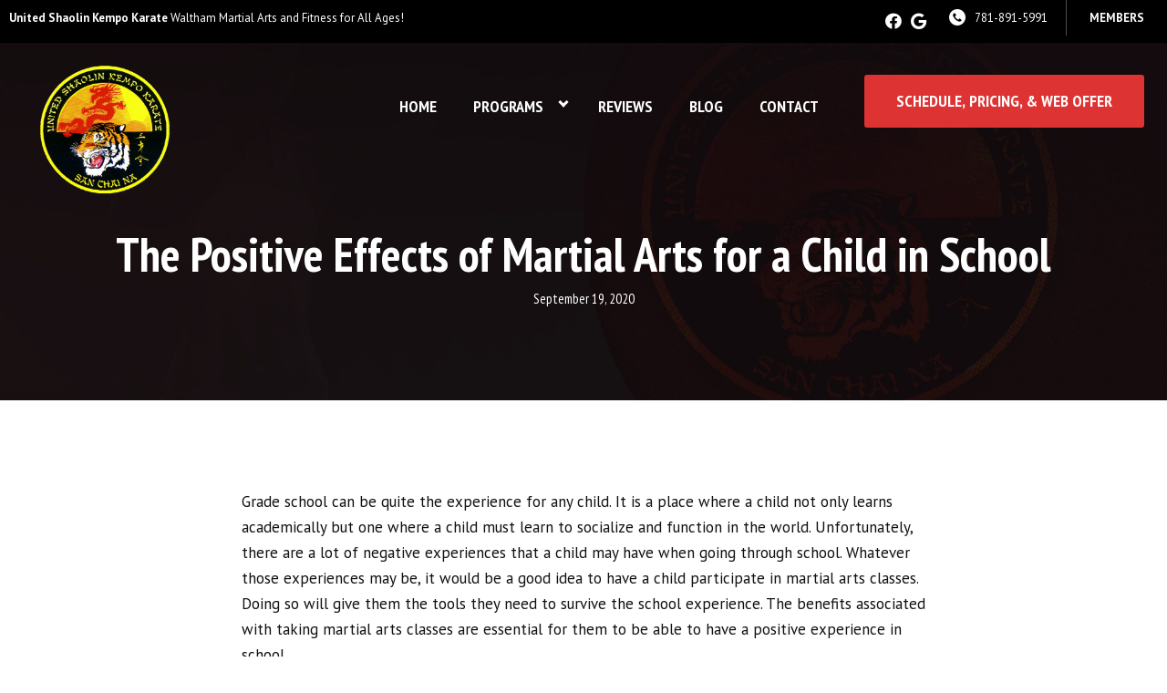

--- FILE ---
content_type: text/html; charset=UTF-8
request_url: https://uskempokarate.com/2020/09/19/the-positive-effects-of-martial-arts-for-a-child-in-school/
body_size: 25685
content:

<!DOCTYPE html>
<html lang="en" class=" site-live ">
    <head>
        <!-- Market Muscles v4 -->
        <!--- Request URI: /2020/09/19/the-positive-effects-of-martial-arts-for-a-child-in-school/ -->
        <meta charset="utf-8">
        <meta http-equiv="X-UA-Compatible" content="IE=edge">
        <link rel="icon" type="image/png" href="https://marketmusclescdn.nyc3.digitaloceanspaces.com/wp-content/uploads/sites/136/2021/02/23010604/favicon2.png">
                    <title>The Positive Effects of Martial Arts for a Child in School | United Shaolin Kempo Karate</title>
        <meta property="og:title" content="The Positive Effects of Martial Arts for a Child in School | United Shaolin Kempo Karate" />
                        <meta property="og:image" content="https://marketmusclescdn.nyc3.digitaloceanspaces.com/wp-content/uploads/sites/136/2021/02/23010717/United-Shaolin-Kempo-Karate_Facebook.jpg" />
        <meta property="og:image:width" content="1200" />
        <meta property="og:image:height" content="630" />
        <meta property="og:url" content="https://uskempokarate.com/2020/09/19/the-positive-effects-of-martial-arts-for-a-child-in-school" />
    <meta property="og:type" content="website" />
                    <meta name="viewport" content="width=device-width, initial-scale=1">
                <meta name='robots' content='max-image-preview:large' />
<link rel='dns-prefetch' href='//www.google.com' />
<link rel='dns-prefetch' href='//fonts.googleapis.com' />
<link rel="alternate" title="oEmbed (JSON)" type="application/json+oembed" href="https://uskempokarate.com/wp-json/oembed/1.0/embed?url=https%3A%2F%2Fuskempokarate.com%2F2020%2F09%2F19%2Fthe-positive-effects-of-martial-arts-for-a-child-in-school%2F" />
<link rel="alternate" title="oEmbed (XML)" type="text/xml+oembed" href="https://uskempokarate.com/wp-json/oembed/1.0/embed?url=https%3A%2F%2Fuskempokarate.com%2F2020%2F09%2F19%2Fthe-positive-effects-of-martial-arts-for-a-child-in-school%2F&#038;format=xml" />
<style id='wp-img-auto-sizes-contain-inline-css' type='text/css'>
img:is([sizes=auto i],[sizes^="auto," i]){contain-intrinsic-size:3000px 1500px}
/*# sourceURL=wp-img-auto-sizes-contain-inline-css */
</style>
<style id='classic-theme-styles-inline-css' type='text/css'>
/*! This file is auto-generated */
.wp-block-button__link{color:#fff;background-color:#32373c;border-radius:9999px;box-shadow:none;text-decoration:none;padding:calc(.667em + 2px) calc(1.333em + 2px);font-size:1.125em}.wp-block-file__button{background:#32373c;color:#fff;text-decoration:none}
/*# sourceURL=/wp-includes/css/classic-themes.min.css */
</style>
<link rel='stylesheet' id='mm_form_custom_style-css' href='https://uskempokarate.com/wp-content/plugins/market-muscles-llc-wp-mm-admin-core-646e1bd2528bea8047fc4b54cd785853b310175b//css/mm-form.css?ver=6.9' type='text/css' media='all' />
<link rel='stylesheet' id='dashicons-css' href='https://uskempokarate.com/wp-includes/css/dashicons.min.css?ver=6.9' type='text/css' media='all' />
<link rel='stylesheet' id='thickbox-css' href='https://uskempokarate.com/wp-includes/js/thickbox/thickbox.css?ver=6.9' type='text/css' media='all' />
<link rel='stylesheet' id='pt-sans-narrow-css' href='https://fonts.googleapis.com/css2?family=PT+Sans+Narrow%3Awght%40400%3B700&#038;display=swap&#038;ver=6.9' type='text/css' media='all' />
<link rel='stylesheet' id='pt-sans-css' href='https://fonts.googleapis.com/css2?family=PT+Sans%3Aital%2Cwght%400%2C400%3B0%2C700%3B1%2C400%3B1%2C700&#038;display=swap&#038;ver=6.9' type='text/css' media='all' />
<link rel='stylesheet' id='pojo-a11y-css' href='https://uskempokarate.com/wp-content/plugins/pojo-accessibility/assets/css/style.min.css?ver=1.0.0' type='text/css' media='all' />
<link rel='stylesheet' id='core-style-css' href='https://uskempokarate.com/wp-content/themes/market-muscles-llc-wp-mm-theme-aaa303cda0dcb3e6de34b6d654f5588aa8b841be/assets/build/style.min.css?ver=6.9' type='text/css' media='all' />
<link rel='stylesheet' id='mm-quiz-style-css' href='https://uskempokarate.com/wp-content/themes/market-muscles-llc-wp-mm-theme-aaa303cda0dcb3e6de34b6d654f5588aa8b841be/assets/build/mm-quiz.min.css?ver=6.9' type='text/css' media='all' />
<script type="text/javascript" src="https://www.google.com/recaptcha/enterprise.js?render=6LfX_CAqAAAAAOjWa8Xax3f5C_ki9X_O_gFhZLFh" id="google_recaptcha_enterprise-js"></script>
<script type="text/javascript" src="https://uskempokarate.com/wp-includes/js/jquery/jquery.min.js?ver=3.7.1" id="jquery-core-js"></script>
<script type="text/javascript" src="https://uskempokarate.com/wp-includes/js/jquery/jquery-migrate.min.js?ver=3.4.1" id="jquery-migrate-js"></script>
<script type="text/javascript" src="https://uskempokarate.com/wp-content/plugins/market-muscles-llc-wp-mm-admin-student-portal-5f8bf72ee5b53aa92fab58d8afd77b9653e3a0db/assets/build/mm-members.js?v=083744&amp;ver=6.9" id="mm-members-script-js"></script>
<script type="text/javascript" src="https://uskempokarate.com/wp-includes/js/imagesloaded.min.js?ver=5.0.0" id="imagesloaded-js"></script>
<script type="text/javascript" src="https://uskempokarate.com/wp-content/themes/market-muscles-llc-wp-mm-theme-aaa303cda0dcb3e6de34b6d654f5588aa8b841be/assets/js/plugins/masonry.min.js?ver=6.9" id="custom-masonry-js"></script>
<script type="text/javascript" src="https://uskempokarate.com/wp-content/themes/market-muscles-llc-wp-mm-theme-aaa303cda0dcb3e6de34b6d654f5588aa8b841be/assets/js/plugins/jquery.fancybox.min.js?ver=6.9" id="fancybox-js"></script>
<script type="text/javascript" src="https://uskempokarate.com/wp-content/themes/market-muscles-llc-wp-mm-theme-aaa303cda0dcb3e6de34b6d654f5588aa8b841be/assets/js/plugins/swiper.min.js?ver=6.9" id="swiper-js"></script>
<script type="text/javascript" src="https://uskempokarate.com/wp-content/themes/market-muscles-llc-wp-mm-theme-aaa303cda0dcb3e6de34b6d654f5588aa8b841be/assets/js/plugins/aos.js?ver=6.9" id="aos-js"></script>
<script type="text/javascript" src="https://uskempokarate.com/wp-content/themes/market-muscles-llc-wp-mm-theme-aaa303cda0dcb3e6de34b6d654f5588aa8b841be/assets/js/plugins/js.cookie.min.js?ver=6.9" id="jscookie-js"></script>
<script type="text/javascript" src="https://uskempokarate.com/wp-content/themes/market-muscles-llc-wp-mm-theme-aaa303cda0dcb3e6de34b6d654f5588aa8b841be/assets/js/plugins/jquery.fitvids.js?ver=6.9" id="fitvids-js"></script>
<script type="text/javascript" id="core-js-js-extra">
/* <![CDATA[ */
var frontEndAjaxUrl = {"mcajaxurl":"https://uskempokarate.com/wp-admin/admin-ajax.php"};
//# sourceURL=core-js-js-extra
/* ]]> */
</script>
<script type="text/javascript" src="https://uskempokarate.com/wp-content/themes/market-muscles-llc-wp-mm-theme-aaa303cda0dcb3e6de34b6d654f5588aa8b841be/assets/js/script/script.js?ver=1" id="core-js-js"></script>
<script type="text/javascript" id="wqg3451front.js6827-js-extra">
/* <![CDATA[ */
var wqg_local_data = {"add_url":"https://uskempokarate.com/wp-admin/post-new.php?post_type=event","nonce":"dce4a59220","ajaxurl":"https://uskempokarate.com/wp-admin/admin-ajax.php"};
//# sourceURL=wqg3451front.js6827-js-extra
/* ]]> */
</script>
<script type="text/javascript" src="https://uskempokarate.com/wp-content/plugins/market-muscles-llc-wp-mm-admin-qr-code-90a68b34132164f16151ccf7bc7d6035bcb408f8/modules/js/front.js?ver=6.9" id="wqg3451front.js6827-js"></script>
<link rel="https://api.w.org/" href="https://uskempokarate.com/wp-json/" /><link rel="alternate" title="JSON" type="application/json" href="https://uskempokarate.com/wp-json/wp/v2/posts/435" /><link rel="EditURI" type="application/rsd+xml" title="RSD" href="https://uskempokarate.com/xmlrpc.php?rsd" />
<meta name="generator" content="WordPress 6.9" />
<link rel="canonical" href="https://uskempokarate.com/2020/09/19/the-positive-effects-of-martial-arts-for-a-child-in-school/" />
<link rel='shortlink' href='https://uskempokarate.com/?p=435' />
<!-- Analytics by WP Statistics v14.11.4 - https://wp-statistics.com -->
<style type="text/css">
#pojo-a11y-toolbar .pojo-a11y-toolbar-toggle a{ background-color: #4054b2;	color: #ffffff;}
#pojo-a11y-toolbar .pojo-a11y-toolbar-overlay, #pojo-a11y-toolbar .pojo-a11y-toolbar-overlay ul.pojo-a11y-toolbar-items.pojo-a11y-links{ border-color: #4054b2;}
body.pojo-a11y-focusable a:focus{ outline-style: solid !important;	outline-width: 1px !important;	outline-color: #FF0000 !important;}
#pojo-a11y-toolbar{ top: 100px !important;}
#pojo-a11y-toolbar .pojo-a11y-toolbar-overlay{ background-color: #ffffff;}
#pojo-a11y-toolbar .pojo-a11y-toolbar-overlay ul.pojo-a11y-toolbar-items li.pojo-a11y-toolbar-item a, #pojo-a11y-toolbar .pojo-a11y-toolbar-overlay p.pojo-a11y-toolbar-title{ color: #333333;}
#pojo-a11y-toolbar .pojo-a11y-toolbar-overlay ul.pojo-a11y-toolbar-items li.pojo-a11y-toolbar-item a.active{ background-color: #4054b2;	color: #ffffff;}
@media (max-width: 767px) { #pojo-a11y-toolbar { top: 50px !important; } }</style>        <!-- Facebook Pixel Code -->
<script>
  !function(f,b,e,v,n,t,s)
  {if(f.fbq)return;n=f.fbq=function(){n.callMethod?
  n.callMethod.apply(n,arguments):n.queue.push(arguments)};
  if(!f._fbq)f._fbq=n;n.push=n;n.loaded=!0;n.version='2.0';
  n.queue=[];t=b.createElement(e);t.async=!0;
  t.src=v;s=b.getElementsByTagName(e)[0];
  s.parentNode.insertBefore(t,s)}(window, document,'script',
  'https://connect.facebook.net/en_US/fbevents.js');
  fbq('init', '2140134459631631');
  fbq('track', 'PageView');
</script>
<noscript><img height="1" width="1" style="display:none"
  src="https://www.facebook.com/tr?id=2140134459631631&ev=PageView&noscript=1"
/></noscript>
<!-- End Facebook Pixel Code -->

<!-- Global site tag (gtag.js) - Google Analytics -->
<script async src="https://www.googletagmanager.com/gtag/js?id=UA-123353359-1"></script>
<script>
  window.dataLayer = window.dataLayer || [];
  function gtag(){dataLayer.push(arguments);}
  gtag('js', new Date());

  gtag('config', 'UA-123353359-1');
</script>
<!-- Global site tag (gtag.js) - Google Analytics -->
<script async src="https://www.googletagmanager.com/gtag/js?id=UA-188733086-80"></script>
<script>
  window.dataLayer = window.dataLayer || [];
  function gtag(){dataLayer.push(arguments);}
  gtag('js', new Date());

  gtag('config', 'UA-188733086-80');
</script>
                            <script>
                jQuery(document).ready( function() {
                    AOS.init();
                    window.addEventListener("load", function(){
                        if (typeof AOS === 'object' && AOS !== null) {
                            AOS.refresh();
                        }
                    });
                    let scrollRef = 0;
                    jQuery(window).on("resize scroll", function () {
                        // increase value up to 10, then refresh AOS
                        scrollRef <= 10 ? scrollRef++ : AOS.refresh();
                    });
                });
            </script>
                <script>
            function fadeInPage() {
                if (!window.AnimationEvent) { return; }
                var fader = document.getElementById('fader');
                fader.classList.add('fade-out');
            }

            document.addEventListener('DOMContentLoaded', function() {
                if (!window.AnimationEvent) { return }

                var anchors = document.getElementsByTagName('a');

                for (var idx=0; idx<anchors.length; idx+=1) {
                    if (anchors[idx].hostname !== window.location.hostname ||
                        anchors[idx].pathname === window.location.pathname) {
                        continue;
                    }

                anchors[idx].addEventListener('click', function(event) {
                    var fader = document.getElementById('fader'),
                        anchor = event.currentTarget;

                    var listener = function() {
                        window.location = anchor.href;
                        fader.removeEventListener('animationend', listener);
                    };
                    fader.addEventListener('animationend', listener);

                    event.preventDefault();
                    fader.classList.add('fade-in');
                });
                }
            });

            window.addEventListener('pageshow', function (event) {
                if (!event.persisted) {
                return;
                }
                var fader = document.getElementById('fader');
                fader.classList.remove('fade-in');
            });
        </script>
        <style>
                                    
            

            
            body#front-end-site {
                font-family: PT Sans;
            }

            h1, h2, h3, h4, h5, h6 {
                font-family: PT Sans Narrow;
                line-height: 1.1em !important;
            }
            h1 {
                font-size: 40px;
            }
            h2 {
                font-size: 32px;
            }
            h3 {
                font-size: 30px;
            }
            h4 {
                font-size: 28px;
            }
            h5 {
                font-size: 20px;
            }
            h6 {
                font-size: 18px;
            }
            p {
                font-size: 15px;
                line-height: 1.7em;
            }
            header #header-navigation > li > a,
            .nav-bar-block #header-navigation > li > a {
                font-size: 18px;
            }
            header #header-navigation > li > ul > li > a,
            .nav-bar-block #header-navigation > li > ul > li > a {
                font-size: 18px;
                line-height: 1.2em;
            }
            header #header-navigation > li > ul > li > ul > li > a,
            .nav-bar-block #header-navigation > li > ul > li > ul > li > a {
                font-size: 18px;
                line-height: 1.2em;
            }
            .sticky-top-bar ul > li > a {
                font-size: 18px;
            }
            @media (min-width: 960px) {
                h1 {
                    font-size: 52px;
                }
                h2 {
                    font-size: 42px;
                }
                h3 {
                    font-size: 32px;
                }
                h4 {
                    font-size: 30px;
                }
                h5 {
                    font-size: 26px;
                }
                h6 {
                    font-size: px;
                }
                p {
                    font-size: 17px;
                }
                header #header-navigation > li > a,
                .nav-bar-block #header-navigation > li > a {
                    font-size: 18px;
                }
                .sticky-top-bar ul > li > a {
                    font-size: 18px;
                }
            }

            .site-bottom-bar {
                background: #dd3333;
                font-family: PT Sans Narrow;
            }

            .inner-topper p {
                font-family: PT Sans Narrow;
            }

            p a,
            ol a,
            ul a {
                color: #dd3333;
            }

            p a:hover,
            ol a:hover,
            li a:hover {
                color: #dd3333;
            }

            button {
                font-family: PT Sans;
            }

            .proof-alert {
                font-family: PT Sans;
            }

            
            .mobile-bar {
                background: #dd3333;
            }

            
            .covid-title {
                font-family: PT Sans Narrow;
            }

            
            .pop-optin-right {
                background: #dd3333            }

            .pop-optin-form input[type="text"],
            .pop-optin-form input[type="email"],
            .pop-optin-form input[type="tel"],
            .pop-optin-form select {
                font-family: PT Sans;
            }

            .pop-optin-form input[type="submit"] {
                font-family: PT Sans Narrow;
            }

            
            .mobile-menu #header-navigation li a:hover {
                color: #dd3333 !important;
            }

            .mobile-menu .btn {
                background: #dd3333;
            }

            .hamburger-inner, .hamburger-inner::after, .hamburger-inner::before {
                            }

            
            .centered-sub-title,
            .centered-title {
                font-family: PT Sans Narrow;
            }

            
            .site-alert {
                background: #dd3333;
                font-family: PT Sans Narrow;
            }

            header #header-navigation,
            .nav-bar-block #header-navigation {
                font-family: PT Sans Narrow;
            }

            header #header-navigation li ul,
            .nav-bar-block #header-navigation li ul {
                font-family: PT Sans Narrow;
                background: #1c0000;
            }

            .sticky-top-bar > ul > li {
                font-family: PT Sans Narrow;
            }

            .sticky-top-bar > ul > li > ul {
                font-family: PT Sans Narrow;
                background: #1c0000;
            }

            header #header-navigation li ul li a:hover {
                color: #dd3333 !important;
            }

            .header-main-bar {
                background:  !important;
                            }

                            .header-cta {
                    background: #dd3333;
                    font-family: PT Sans Narrow;
                    color: #ffffff !important;
                    font-weight: 700;
                    font-size: 20px;
                                            text-transform: uppercase !important;
                                    }
            
            .header-cta:hover {
                background: #dd3333;
            }

            .header-centered-left span {
                font-family: PT Sans Narrow;
            }

            header .current_page_item a {
                color: #dd3333 !important;
            }

            
            .btn.btn-solid {
                background: #dd3333;
                font-family: PT Sans Narrow;
                border: 1px solid #dd3333;
            }
            .btn.btn-solid:hover {
                background: #dd3333;
                border: 1px solid #dd3333;
            }
            .btn.btn-outline {
                font-family: PT Sans Narrow;
            }

            
            .btn.btn-solid.btn-color-primary {
                background: #dd3333 !important;
                color: white;
                border: 1px solid #dd3333 !important;
            }
            .btn.btn-solid.btn-color-primary:hover {
                background: #dd3333 !important;
                color: white;
                border: 1px solid #dd3333 !important;
            }
            .btn.btn-solid.btn-color-secondary {
                background: #1c0000 !important;
                color: white;
                border: 1px solid #1c0000 !important;
            }
            .btn.btn-solid.btn-color-secondary:hover {
                background: #dd3333 !important;
                color: white;
                border: 1px solid #dd3333 !important;
            }
            .btn.btn-solid.btn-color-tertiary {
                background: #dd3333 !important;
                color: white;
                border: 1px solid #dd3333 !important;
            }
            .btn.btn-solid.btn-color-tertiary:hover {
                background: #dd3333 !important;
                color: white;
                border: 1px solid #dd3333 !important;
            }

            
            .btn.btn-outline.btn-color-primary {
                color: #dd3333 !important;
                border: 1px solid #dd3333 !important;
            }
            .btn.btn-outline.btn-color-primary:hover {
                background: #dd3333 !important;
                color: white !important;
                border: 1px solid #dd3333 !important;
            }
            .btn.btn-outline.btn-color-secondary {
                color: #1c0000 !important;
                border: 1px solid #1c0000 !important;
            }
            .btn.btn-outline.btn-color-secondary:hover {
                background: #dd3333 !important;
                color: white !important;
                border: 1px solid #dd3333 !important;
            }
            .btn.btn-outline.btn-color-tertiary {
                color: #dd3333 !important;
                border: 1px solid #dd3333 !important;
            }
            .btn.btn-outline.btn-color-tertiary:hover {
                background: #dd3333 !important;
                color: white !important;
                border: 1px solid #dd3333 !important;
            }

            
            header.navigation-bar #header-navigation a {
                color: #1c0000;
            }

            header.navigation-bar #header-navigation li:hover a,
            header.navigation-bar #header-navigation li:focus-within a {
                color: #dd3333;
            }

            header.navigation-bar .top-bar {
                background: #1c0000;
            }

            header.navigation-bar .top-bar-button {
                font-family: PT Sans Narrow;
            }

            header.navigation-bar .header-nav-bar-left img {
                width: 130px;
                margin-top: 0px;
                margin-bottom: 0px;
                margin-left: 0px;
                margin-right: 0px;
            }

            @media (min-width: 960px) {
                header.navigation-bar .header-nav-bar-left img {
                    width: 150px;
                    margin-top: 0px;
                    margin-bottom: -15px;
                    margin-left: 0px;
                    margin-right: 0px;
                }
                header.navigation-bar .header-nav-bar,
                header.navigation-no-bg #header-navigation {
                    margin-top: 0px;
                }
            }

            
            header.navigation-no-bg .header-nav-bar-right li a:hover {
                color: #dd3333;
            }
            header.navigation-no-bg .top-bar-button {
                font-family: PT Sans Narrow;
            }

            header.navigation-no-bg .header-nav-bar-left img {
                width: 130px;
                margin-top: 0px;
                margin-bottom: 0px;
                margin-left: 0px;
                margin-right: 0px;
            }

            @media (min-width: 960px) {
                header.navigation-no-bg .header-nav-bar-left img {
                    width: 150px;
                    margin-top: 0px;
                    margin-bottom: -15px;
                    margin-left: 0px;
                    margin-right: 0px;
                }
            }

            
            .navigation-centered .centered-nav-bar {
                                    background: #1c0000;
                            }

            .nav-bar-block .centered-nav-bar {
                                    background: #1c0000;
                            }

            .nav-bar-block .centered-nav-bar .sub-menu {
                z-index: 99;
            }

            .centered-nav-bar ul li a {
                color: #ffffff;
            }

            .centered-nav-bar ul li a:hover {
                color: #dd3333;
            }

            header.navigation-centered .header-centered-middle img {
                width: 130px;
                margin-top: 0px;
                margin-bottom: 0px;
                margin-left: 0px;
                margin-right: 0px;
            }

            @media (min-width: 960px) {
                header.navigation-centered .header-centered-middle img {
                    width: 150px;
                    margin-top: 0px;
                    margin-bottom: -15px;
                    margin-left: 0px;
                    margin-right: 0px;
                }
            }

            .sticky-top-bar {
                background: #dd3333;
            }

            .sticky-top-bar a {
                color: #1c0000;
            }

            .sticky-top-bar ul > li:hover > a,
            .sticky-top-bar ul > li:focus-within > a {
                color: #dd3333;
            }

            
            header.navigation-split #header-navigation a {
                color: #1c0000;
            }

            header.navigation-split #header-navigation li:hover a,
            header.navigation-split #header-navigation li:focus-within a {
                color: #dd3333;
            }

            header.navigation-split .top-bar {
                background: #1c0000;
            }

            header.navigation-split .top-bar-button {
                font-family: PT Sans Narrow;
            }

            header.navigation-split .header-split-left img {
                width: 130px;
                margin-top: 0px;
                margin-bottom: 0px;
                margin-left: 0px;
                margin-right: 0px;
            }
            

            @media (min-width: 960px) {
                header.navigation-split .header-split-left img {
                    width: 150px;
                    margin-top: 0px;
                    margin-bottom: -15px;
                    margin-left: 0px;
                    margin-right: 0px;
                }
            }

            
            .video-btn svg {
                fill: #dd3333;
            }

            .video-btn:hover svg {
                fill: #dd3333;
            }

            .video-overlay {
                background: #dd3333;
            }

            
            .banner-left-aligned .left-text-small-header {
                font-family: PT Sans Narrow;
            }

            .banner-left-aligned .left-text-large-header {
                font-family: PT Sans Narrow;
            }

            .banner-left-aligned p {
                font-family: PT Sans;
            }

            .banner-left-aligned .btn.btn-outline:hover {
                color: white;
                background: #dd3333;
                border: 1px solid #dd3333;
            }

            
            .banner-right-aligned .left-text-small-header {
                font-family: PT Sans Narrow;
            }

            .banner-right-aligned .left-text-large-header {
                font-family: PT Sans Narrow;
            }

            .banner-right-aligned p {
                font-family: PT Sans;
            }

            .banner-right-aligned .btn.btn-outline:hover {
                color: white;
                background: #dd3333;
                border: 1px solid #dd3333;
            }

            
            .banner-right-image .left-text-small-header {
                font-family: PT Sans Narrow;
            }

            .banner-right-image .left-text-large-header {
                font-family: PT Sans Narrow;
            }

            .banner-right-image .btn.btn-outline {
                border: 1px solid #dd3333;
                color: #dd3333;
            }

            .banner-right-image .btn.btn-outline:hover {
                color: white;
                background: #dd3333;
                border: 1px solid #dd3333;
            }

            
            .banner-center-aligned .centered-small-header {
                font-family: PT Sans Narrow;
            }

            .banner-center-aligned .centered-large-header {
                font-family: PT Sans Narrow;
            }

            .banner-center-aligned .btn.btn-outline:hover {
                color: white;
                background: #dd3333;
                border: 1px solid #dd3333;
            }

            
            .optin-box {
                background: #dd3333;
            }

            .limited-offer-middle {
                background: #1c0000;
            }

            .optin-box form input[type="text"],
            .optin-box form input[type="email"],
            .optin-box form input[type="tel"],
            .optin-box form select {
                font-family: PT Sans;
            }

            .optin-box form input[type="submit"] {
                font-family: PT Sans Narrow;
            }

            .optin-box-sub-header,
            .optin-box-header {
                font-family: PT Sans Narrow;
            }

            
            .optin-side-by-side-bg-left {
                background: #dd3333;
            }

            .optin-side-by-side-bg-right {
                background: #1c0000;
            }

            .optin-side-by-side-left:before {
                border-left: 15px solid #dd3333;
            }

            .optin-side-by-side-right {
                background: #1c0000;
            }

            .optin-side-by-side-right form input[type="submit"] {
                background: #dd3333 !important;
            }

            
            .indiv-upcoming-event .indiv-upcoming-title {
                font-family: PT Sans Narrow;
            }

            .indiv-upcoming-event .text-link {
                color: #dd3333;
            }

            .indiv-upcoming-event .text-link svg {
                fill: #dd3333;
            }

            
            .program-block-bottom .indiv-program-title {
                font-family: PT Sans Narrow;
            }

            .program-block-bottom .text-link {
                color: #dd3333 !important;
            }

            .program-block-bottom .text-link svg {
                fill: #dd3333;
            }

            
            .program-block-overlay .indiv-program-name {
                font-family: PT Sans Narrow;
            }

            .program-overlay-items .indiv-program-title {
                font-family: PT Sans Narrow;
            }

            .program-overlay-items .indiv-program a {
                color: #dd3333;
            }

            
            .program-full-width .indiv-program-name {
                font-family: PT Sans Narrow;
            }

            .program-full-width .text-link {
                font-family: PT Sans Narrow;
            }

            
            .program-side-by-side .indiv-program-name {
                font-family: PT Sans Narrow;
            }

            
            .program-square-block .text-link {
                color: #dd3333;
            }

            .program-square-block .text-link svg {
                fill: #dd3333;
            }

            
            .content-centered-container a {
                border-bottom: 2px solid #dd3333;
                padding-bottom: 0px;
            }

            
            .content-columns .column-title {
                font-family: PT Sans Narrow;
            }

            
            .comparison-column-title,
            .indiv-comparison-title {
                font-family: PT Sans Narrow;
            }

            
            .indiv-served-area-icon svg {
                fill: #dd3333;
            }

            .indiv-served-area-content {
                font-family: PT Sans Narrow;
            }

            
            .indiv-stat .stat {
                font-family: PT Sans Narrow;
                color: #dd3333;
            }

            .indiv-stat .stat-title {
                font-family: PT Sans Narrow;
            }

            
            .indiv-feature .feature-title {
                font-family: PT Sans Narrow;
            }

            .indiv-feature .feature-check svg {
                fill: #dd3333            }

            
            .centered-review .review-name {
                font-family: PT Sans Narrow;
            }

            .swiper-button-next:after, 
            .swiper-container-rtl .swiper-button-prev:after,
            .swiper-button-prev:after, 
            .swiper-container-rtl .swiper-button-next:after {
                color: white;
            }

            
            .indiv-column-review-name {
                font-family: PT Sans Narrow;
            }

            
            .cta-small-bar-left {
                font-family: PT Sans Narrow;
            }

            
            .staff-thumb-overlay .indiv-staff-bot {
                background: #dd3333;
                font-family: PT Sans Narrow;
            }

            
            .staff-thumb-block .indiv-staff-bot {
                font-family: PT Sans Narrow;
            }

            
            .staff-centered .indiv-staff-bot {
                font-family: PT Sans Narrow;
            }

            
            .faq-question {
                font-family: PT Sans Narrow;
            }

            .faq-accordions .faq-question:hover {
                color: #dd3333;
            }

            .faq-accordions .faq-question:hover svg {
                fill: #dd3333;
            }

            
            .indiv-pricing-title,
            .indiv-pricing-price {
                font-family: PT Sans Narrow;
                color: #dd3333;
            }

            .indiv-pricing-block.featured {
                border: 3px solid #dd3333;
            }

            .indiv-pricing-featured {
                font-family: PT Sans Narrow;
                background: #dd3333;
            }

            .business-hour-row span {
                font-family: PT Sans Narrow;
            }

            
            .contact-block span {
                font-family: PT Sans Narrow;
            }

            
            .schedule-header .schedule-col {
                font-family: PT Sans Narrow;
            }

            .indiv-class .class-name {
                font-family: PT Sans Narrow;
            }

            
            .indiv-blog-thumb,
            .recent-post-thumbnail {
                background: #dd3333;
            }

            .indiv-blog-title,
            .indiv-blog-date,
            .indiv-blog-category,
            .pagination-button,
            .topper-date,
            .wp-caption-text,
            .singular-post blockquote,
            .recent-post-title,
            .recent-post-title a,
            .recent-post-read-more {
                font-family: PT Sans Narrow;
            }

            .indiv-blog-title a,
            .recent-post-title a,
            .recent-post-read-more {
                color: #dd3333;
            }

            .indiv-blog-title a:hover,
            .recent-post-title a:hover,
            .recent-post-read-more:hover {
                color: #dd3333;
            }

            .right-blog-col a {
                color: #dd3333;
            }

            .right-blog-col a:hover {
                color: #dd3333;
            }

            .blog-author-title {
                font-family: PT Sans Narrow;
            }

            .blog-recent-posts.light-font .indiv-recent-post a {
                color: #dd3333 !important;
            }

            
            .single-checkout .gform_wrapper ul li input[type="text"]:focus,
            .single-checkout .gform_wrapper ul li select:focus {
                border: 1px solid #dd3333 !important;
            }

            .checkout-header {
                border-top: 3px solid #dd3333;
            }

            .single-checkout .gform_footer input[type="submit"] {
                background: #dd3333;
                font-family: PT Sans Narrow;
            }

            #gf_coupon_button {
                font-family: PT Sans Narrow;
                color: #dd3333;
                border: 2px solid #dd3333;
            }

            .ginput_total {
                color: #dd3333 !important;
            }

            
            .lt-links a {
                background: #dd3333;
            }

            .lt-links a:hover {
                background: #1c0000;
            }

            
            .footer-bottom-bar {
                background: #1c0000;
            }

            
            .footer-centered {
                background:  #1c0000;
                color: rgba(255,255,255,.7);
            }

            .footer-centered .location-title {
                font-family: PT Sans Narrow;
            }

            .footer-centered .footer-cta {
                background: #dd3333;
            }

            .footer-centered .location-social a:hover {
                color: #dd3333;
            }

            .footer-cta-bot input[type="submit"] {
                font-family: PT Sans Narrow;
            }

            .footer-cta-bot input[type="text"],
            .footer-cta-bot input[type="email"],
            .footer-cta-bot input[type="tel"],
            .pop-optin-form input[type="email"],
            .pop-optin-form input[type="tel"] {
                font-family: PT Sans;
            }

            .footer-cta-bot select {
                font-family: PT Sans;
            }

            
            .footer-four-columns {
                background:  #1c0000;
                color: rgba(255,255,255,.7);
            }

            .footer-four-columns a {
                color: white;
            }

            .footer-four-columns a:hover {
                color: #dd3333 !important;
            }
                        .indiv-job-listing a {
                background: #1c0000;
            }
                        .nav-bar-block .menu-item-has-children:after {
                border-right: 3px solid #ffffff !important;
                border-bottom: 3px solid #ffffff !important;
            }
                                        input[type=submit],
                .btn,
                .navigation-bar .header-nav-bar-right .header-cta,
                .navigation-split .header-split-right .header-cta {
                    border-radius: 3px !important;
                }
                                                    header #header-navigation > li > a {
                    color: #ffffff !important;
                }
                header .menu-item-has-children:after {
                    border-right: 3px solid #ffffff !important;
                    border-bottom: 3px solid #ffffff !important;
                }

                header .menu-item-has-children:hover:after {
                    border-right: 3px solid #dd3333 !important;
                    border-bottom: 3px solid #dd3333 !important;
                }
                header #header-navigation > li > a:hover {
                    color: #dd3333 !important;
                }
                .navigation-centered .centered-nav-bar a:hover {
                    color: #dd3333;
                }
                        
                                                    .sticky-top-bar {
                    background:  !important;
                }
                .sticky-top-bar a {
                    color: #ffffff !important;
                }
                .sticky-top-bar ul > li:hover > a,
                .sticky-top-bar ul > li:focus-within > a {
                    color:  !important;
                }

                .sticky-top-bar .menu-item-has-children:after {
                    border-right: 3px solid #ffffff !important;
                    border-bottom: 3px solid #ffffff !important;
                }

                .sticky-top-bar .menu-item-has-children:hover:after {
                    border-right: 3px solid  !important;
                    border-bottom: 3px solid  !important;
                }
                                                        </style>
                    <script type="application/ld+json">
{"@context":"https://schema.org","@graph":[{"@type":"WebSite","@id":"https://uskempokarate.com/#website","url":"https://uskempokarate.com/","name":"United Shaolin Kempo Karate","inLanguage":"en-US","potentialAction":[{"@type":"SearchAction","target":"https://uskempokarate.com/?s={search_term_string}","query-input":"required name=search_term_string"}],"subjectOf":{"@type":"DataFeed","name":"AI Facts","description":"Machine-readable site facts, business info, and link inventory for AI agents.","url":"https://uskempokarate.com/wp-json/mm/v1/ai-facts","encodingFormat":"application/json"}},{"@type":"WebPage","@id":"https://uskempokarate.com/2020/09/19/the-positive-effects-of-martial-arts-for-a-child-in-school/#webpage","url":"https://uskempokarate.com/2020/09/19/the-positive-effects-of-martial-arts-for-a-child-in-school/","name":"The Positive Effects of Martial Arts for a Child in School &#8211; United Shaolin Kempo Karate","isPartOf":{"@id":"https://uskempokarate.com/#website"},"inLanguage":"en-US","dateModified":"2020-09-19T00:19:49+00:00","subjectOf":[{"@type":"DataFeed","name":"AI Facts","url":"https://uskempokarate.com/wp-json/mm/v1/ai-facts","encodingFormat":"application/json"},{"@type":"MediaObject","name":"Text version of this page","contentUrl":"https://uskempokarate.com/2020/09/19/the-positive-effects-of-martial-arts-for-a-child-in-school/?format=text","encodingFormat":"text/plain"}],"about":{"@id":"https://uskempokarate.com/location/waltham-ma/#localbusiness"}},{"@type":"LocalBusiness","@id":"https://uskempokarate.com/location/waltham-ma/#localbusiness","name":"United Shaolin Kempo Karate","url":"https://uskempokarate.com/","image":"https://marketmusclescdn.nyc3.digitaloceanspaces.com/wp-content/uploads/sites/136/2021/02/23010656/PlainLogoPNG2.png","logo":"https://marketmusclescdn.nyc3.digitaloceanspaces.com/wp-content/uploads/sites/136/2021/02/23010656/PlainLogoPNG2.png","description":"At United Shaolin Kempo Karate, we have proudly served the Waltham MA community since 1968, offering high quality martial arts instruction built on integrity, trust, and flexible programs with no contracts so students can train with confidence and without pressure.","telephone":"781-891-5991","priceRange":"$$$","address":{"@type":"PostalAddress","streetAddress":"249 Lexington St. - Waltham Waltham Athletic Club, MA 02453","addressLocality":"Waltham","addressRegion":"MA","postalCode":"02452","addressCountry":"US"},"geo":{"@type":"GeoCoordinates","latitude":"42.3847766","longitude":"-71.2364436"},"mainEntityOfPage":{"@id":"https://uskempokarate.com/location/waltham-ma/#webpage"},"subjectOf":{"@type":"DataFeed","name":"AI Facts","description":"Machine-readable site facts, business info, and link inventory for AI agents.","url":"https://uskempokarate.com/wp-json/mm/v1/ai-facts","encodingFormat":"application/json"},"contactPoint":[{"@type":"ContactPoint","telephone":"781-891-5991","contactType":"customer service","availableLanguage":["en"]}],"potentialAction":[{"@type":"CommunicateAction","name":"Call","target":"tel:7818915991"},{"@type":"ReserveAction","name":"Book","target":"https://uskempokarate.com/contact/"}],"areaServed":[{"@type":"City","name":"Waltham"},{"@type":"City","name":"Newton"},{"@type":"City","name":"Watertown"},{"@type":"City","name":"Weston"},{"@type":"City","name":"Belmont"},{"@type":"City","name":"Lexington"},{"@type":"City","name":"Arlington"},{"@type":"City","name":"Wellesley"},{"@type":"City","name":"Lincoln"}],"hasMap":"https://www.google.com/maps/search/?api=1&query=42.3847766%2C-71.2364436"}]}</script>            <style id='global-styles-inline-css' type='text/css'>
:root{--wp--preset--aspect-ratio--square: 1;--wp--preset--aspect-ratio--4-3: 4/3;--wp--preset--aspect-ratio--3-4: 3/4;--wp--preset--aspect-ratio--3-2: 3/2;--wp--preset--aspect-ratio--2-3: 2/3;--wp--preset--aspect-ratio--16-9: 16/9;--wp--preset--aspect-ratio--9-16: 9/16;--wp--preset--color--black: #000000;--wp--preset--color--cyan-bluish-gray: #abb8c3;--wp--preset--color--white: #ffffff;--wp--preset--color--pale-pink: #f78da7;--wp--preset--color--vivid-red: #cf2e2e;--wp--preset--color--luminous-vivid-orange: #ff6900;--wp--preset--color--luminous-vivid-amber: #fcb900;--wp--preset--color--light-green-cyan: #7bdcb5;--wp--preset--color--vivid-green-cyan: #00d084;--wp--preset--color--pale-cyan-blue: #8ed1fc;--wp--preset--color--vivid-cyan-blue: #0693e3;--wp--preset--color--vivid-purple: #9b51e0;--wp--preset--color--primary: #dd3333;--wp--preset--color--secondary: #1c0000;--wp--preset--color--tertiary: #dd3333;--wp--preset--gradient--vivid-cyan-blue-to-vivid-purple: linear-gradient(135deg,rgb(6,147,227) 0%,rgb(155,81,224) 100%);--wp--preset--gradient--light-green-cyan-to-vivid-green-cyan: linear-gradient(135deg,rgb(122,220,180) 0%,rgb(0,208,130) 100%);--wp--preset--gradient--luminous-vivid-amber-to-luminous-vivid-orange: linear-gradient(135deg,rgb(252,185,0) 0%,rgb(255,105,0) 100%);--wp--preset--gradient--luminous-vivid-orange-to-vivid-red: linear-gradient(135deg,rgb(255,105,0) 0%,rgb(207,46,46) 100%);--wp--preset--gradient--very-light-gray-to-cyan-bluish-gray: linear-gradient(135deg,rgb(238,238,238) 0%,rgb(169,184,195) 100%);--wp--preset--gradient--cool-to-warm-spectrum: linear-gradient(135deg,rgb(74,234,220) 0%,rgb(151,120,209) 20%,rgb(207,42,186) 40%,rgb(238,44,130) 60%,rgb(251,105,98) 80%,rgb(254,248,76) 100%);--wp--preset--gradient--blush-light-purple: linear-gradient(135deg,rgb(255,206,236) 0%,rgb(152,150,240) 100%);--wp--preset--gradient--blush-bordeaux: linear-gradient(135deg,rgb(254,205,165) 0%,rgb(254,45,45) 50%,rgb(107,0,62) 100%);--wp--preset--gradient--luminous-dusk: linear-gradient(135deg,rgb(255,203,112) 0%,rgb(199,81,192) 50%,rgb(65,88,208) 100%);--wp--preset--gradient--pale-ocean: linear-gradient(135deg,rgb(255,245,203) 0%,rgb(182,227,212) 50%,rgb(51,167,181) 100%);--wp--preset--gradient--electric-grass: linear-gradient(135deg,rgb(202,248,128) 0%,rgb(113,206,126) 100%);--wp--preset--gradient--midnight: linear-gradient(135deg,rgb(2,3,129) 0%,rgb(40,116,252) 100%);--wp--preset--font-size--small: 13px;--wp--preset--font-size--medium: 20px;--wp--preset--font-size--large: 36px;--wp--preset--font-size--x-large: 42px;--wp--preset--spacing--20: 0.44rem;--wp--preset--spacing--30: 0.67rem;--wp--preset--spacing--40: 1rem;--wp--preset--spacing--50: 1.5rem;--wp--preset--spacing--60: 2.25rem;--wp--preset--spacing--70: 3.38rem;--wp--preset--spacing--80: 5.06rem;--wp--preset--shadow--natural: 6px 6px 9px rgba(0, 0, 0, 0.2);--wp--preset--shadow--deep: 12px 12px 50px rgba(0, 0, 0, 0.4);--wp--preset--shadow--sharp: 6px 6px 0px rgba(0, 0, 0, 0.2);--wp--preset--shadow--outlined: 6px 6px 0px -3px rgb(255, 255, 255), 6px 6px rgb(0, 0, 0);--wp--preset--shadow--crisp: 6px 6px 0px rgb(0, 0, 0);}:where(.is-layout-flex){gap: 0.5em;}:where(.is-layout-grid){gap: 0.5em;}body .is-layout-flex{display: flex;}.is-layout-flex{flex-wrap: wrap;align-items: center;}.is-layout-flex > :is(*, div){margin: 0;}body .is-layout-grid{display: grid;}.is-layout-grid > :is(*, div){margin: 0;}:where(.wp-block-columns.is-layout-flex){gap: 2em;}:where(.wp-block-columns.is-layout-grid){gap: 2em;}:where(.wp-block-post-template.is-layout-flex){gap: 1.25em;}:where(.wp-block-post-template.is-layout-grid){gap: 1.25em;}.has-black-color{color: var(--wp--preset--color--black) !important;}.has-cyan-bluish-gray-color{color: var(--wp--preset--color--cyan-bluish-gray) !important;}.has-white-color{color: var(--wp--preset--color--white) !important;}.has-pale-pink-color{color: var(--wp--preset--color--pale-pink) !important;}.has-vivid-red-color{color: var(--wp--preset--color--vivid-red) !important;}.has-luminous-vivid-orange-color{color: var(--wp--preset--color--luminous-vivid-orange) !important;}.has-luminous-vivid-amber-color{color: var(--wp--preset--color--luminous-vivid-amber) !important;}.has-light-green-cyan-color{color: var(--wp--preset--color--light-green-cyan) !important;}.has-vivid-green-cyan-color{color: var(--wp--preset--color--vivid-green-cyan) !important;}.has-pale-cyan-blue-color{color: var(--wp--preset--color--pale-cyan-blue) !important;}.has-vivid-cyan-blue-color{color: var(--wp--preset--color--vivid-cyan-blue) !important;}.has-vivid-purple-color{color: var(--wp--preset--color--vivid-purple) !important;}.has-black-background-color{background-color: var(--wp--preset--color--black) !important;}.has-cyan-bluish-gray-background-color{background-color: var(--wp--preset--color--cyan-bluish-gray) !important;}.has-white-background-color{background-color: var(--wp--preset--color--white) !important;}.has-pale-pink-background-color{background-color: var(--wp--preset--color--pale-pink) !important;}.has-vivid-red-background-color{background-color: var(--wp--preset--color--vivid-red) !important;}.has-luminous-vivid-orange-background-color{background-color: var(--wp--preset--color--luminous-vivid-orange) !important;}.has-luminous-vivid-amber-background-color{background-color: var(--wp--preset--color--luminous-vivid-amber) !important;}.has-light-green-cyan-background-color{background-color: var(--wp--preset--color--light-green-cyan) !important;}.has-vivid-green-cyan-background-color{background-color: var(--wp--preset--color--vivid-green-cyan) !important;}.has-pale-cyan-blue-background-color{background-color: var(--wp--preset--color--pale-cyan-blue) !important;}.has-vivid-cyan-blue-background-color{background-color: var(--wp--preset--color--vivid-cyan-blue) !important;}.has-vivid-purple-background-color{background-color: var(--wp--preset--color--vivid-purple) !important;}.has-black-border-color{border-color: var(--wp--preset--color--black) !important;}.has-cyan-bluish-gray-border-color{border-color: var(--wp--preset--color--cyan-bluish-gray) !important;}.has-white-border-color{border-color: var(--wp--preset--color--white) !important;}.has-pale-pink-border-color{border-color: var(--wp--preset--color--pale-pink) !important;}.has-vivid-red-border-color{border-color: var(--wp--preset--color--vivid-red) !important;}.has-luminous-vivid-orange-border-color{border-color: var(--wp--preset--color--luminous-vivid-orange) !important;}.has-luminous-vivid-amber-border-color{border-color: var(--wp--preset--color--luminous-vivid-amber) !important;}.has-light-green-cyan-border-color{border-color: var(--wp--preset--color--light-green-cyan) !important;}.has-vivid-green-cyan-border-color{border-color: var(--wp--preset--color--vivid-green-cyan) !important;}.has-pale-cyan-blue-border-color{border-color: var(--wp--preset--color--pale-cyan-blue) !important;}.has-vivid-cyan-blue-border-color{border-color: var(--wp--preset--color--vivid-cyan-blue) !important;}.has-vivid-purple-border-color{border-color: var(--wp--preset--color--vivid-purple) !important;}.has-vivid-cyan-blue-to-vivid-purple-gradient-background{background: var(--wp--preset--gradient--vivid-cyan-blue-to-vivid-purple) !important;}.has-light-green-cyan-to-vivid-green-cyan-gradient-background{background: var(--wp--preset--gradient--light-green-cyan-to-vivid-green-cyan) !important;}.has-luminous-vivid-amber-to-luminous-vivid-orange-gradient-background{background: var(--wp--preset--gradient--luminous-vivid-amber-to-luminous-vivid-orange) !important;}.has-luminous-vivid-orange-to-vivid-red-gradient-background{background: var(--wp--preset--gradient--luminous-vivid-orange-to-vivid-red) !important;}.has-very-light-gray-to-cyan-bluish-gray-gradient-background{background: var(--wp--preset--gradient--very-light-gray-to-cyan-bluish-gray) !important;}.has-cool-to-warm-spectrum-gradient-background{background: var(--wp--preset--gradient--cool-to-warm-spectrum) !important;}.has-blush-light-purple-gradient-background{background: var(--wp--preset--gradient--blush-light-purple) !important;}.has-blush-bordeaux-gradient-background{background: var(--wp--preset--gradient--blush-bordeaux) !important;}.has-luminous-dusk-gradient-background{background: var(--wp--preset--gradient--luminous-dusk) !important;}.has-pale-ocean-gradient-background{background: var(--wp--preset--gradient--pale-ocean) !important;}.has-electric-grass-gradient-background{background: var(--wp--preset--gradient--electric-grass) !important;}.has-midnight-gradient-background{background: var(--wp--preset--gradient--midnight) !important;}.has-small-font-size{font-size: var(--wp--preset--font-size--small) !important;}.has-medium-font-size{font-size: var(--wp--preset--font-size--medium) !important;}.has-large-font-size{font-size: var(--wp--preset--font-size--large) !important;}.has-x-large-font-size{font-size: var(--wp--preset--font-size--x-large) !important;}
/*# sourceURL=global-styles-inline-css */
</style>
<link rel='stylesheet' id='wqg6998tw-bs4.css-css' href='https://uskempokarate.com/wp-content/plugins/market-muscles-llc-wp-mm-admin-qr-code-90a68b34132164f16151ccf7bc7d6035bcb408f8/modules/inc/assets/css/tw-bs4.css?ver=6.9' type='text/css' media='all' />
<link rel='stylesheet' id='wqg1831front.css-css' href='https://uskempokarate.com/wp-content/plugins/market-muscles-llc-wp-mm-admin-qr-code-90a68b34132164f16151ccf7bc7d6035bcb408f8/modules/css/front.css?ver=6.9' type='text/css' media='all' />
</head>
    <body data-rsssl=1 class="wp-singular post-template-default single single-post postid-435 single-format-standard wp-theme-market-muscles-llc-wp-mm-theme-aaa303cda0dcb3e6de34b6d654f5588aa8b841be" id="front-end-site">
        <!--<div id="fader" class="loading-gif fade-out">
            <img src="https://content.marketmuscles.com/images/loading.png" width="64" height="64" alt="loading">
        </div>
        <script>fadeInPage()</script>-->
                                                                      
                    <div class="mobile-menu">
                        <div class="hamburger hamburger--arrow js-hamburger is-active">
                            <div class="hamburger-box">
                                <div class="hamburger-inner"></div>
                            </div>
                        </div>
                        <ul id="header-navigation" class="menu"><li id="menu-item-42" class="menu-item menu-item-type-post_type menu-item-object-page menu-item-home menu-item-42"><a href="https://uskempokarate.com/">Home</a></li>
<li id="menu-item-51" class="menu-item menu-item-type-custom menu-item-object-custom menu-item-has-children menu-item-51"><a href="#">Programs</a>
<ul class="sub-menu">
	<li id="menu-item-228" class="menu-item menu-item-type-post_type menu-item-object-program menu-item-228"><a href="https://uskempokarate.com/program/juniors-martial-arts/">Juniors Martial Arts (4 – 8)</a></li>
	<li id="menu-item-418" class="menu-item menu-item-type-post_type menu-item-object-program menu-item-418"><a href="https://uskempokarate.com/program/virtual-kids-martial-arts/">Virtual Kids Martial Arts</a></li>
	<li id="menu-item-241" class="menu-item menu-item-type-post_type menu-item-object-program menu-item-241"><a href="https://uskempokarate.com/program/kids-martial-arts/">Kids Martial Arts (8 – 12)</a></li>
	<li id="menu-item-382" class="menu-item menu-item-type-post_type menu-item-object-program menu-item-382"><a href="https://uskempokarate.com/program/teens-martial-arts/">Teens Martial Arts (13+)</a></li>
	<li id="menu-item-786" class="menu-item menu-item-type-custom menu-item-object-custom menu-item-786"><a href="https://uskempokarate.com/program/virtual-adult-martial-arts/">Virtual Adult Martial Arts</a></li>
	<li id="menu-item-53" class="menu-item menu-item-type-post_type menu-item-object-program menu-item-53"><a href="https://uskempokarate.com/program/adult-martial-arts/">Adult Martial Arts</a></li>
	<li id="menu-item-118" class="menu-item menu-item-type-post_type menu-item-object-program menu-item-118"><a href="https://uskempokarate.com/program/fitness-kickboxing/">Fitness Kickboxing</a></li>
	<li id="menu-item-985" class="menu-item menu-item-type-post_type menu-item-object-program menu-item-985"><a href="https://uskempokarate.com/program/muay-thai/">Muay Thai</a></li>
	<li id="menu-item-986" class="menu-item menu-item-type-post_type menu-item-object-program menu-item-986"><a href="https://uskempokarate.com/program/filipino-martial-arts/">Filipino Martial Arts</a></li>
	<li id="menu-item-987" class="menu-item menu-item-type-post_type menu-item-object-program menu-item-987"><a href="https://uskempokarate.com/program/wing-chun-kung-fu/">Wing Chun Kung Fu </a></li>
	<li id="menu-item-988" class="menu-item menu-item-type-post_type menu-item-object-program menu-item-988"><a href="https://uskempokarate.com/program/brazilian-jiu-jitsu/">Brazilian Jiu Jitsu</a></li>
</ul>
</li>
<li id="menu-item-894" class="menu-item menu-item-type-post_type menu-item-object-page menu-item-894"><a href="https://uskempokarate.com/reviews/">Reviews</a></li>
<li id="menu-item-195" class="menu-item menu-item-type-post_type menu-item-object-page current_page_parent menu-item-195"><a href="https://uskempokarate.com/blog/">Blog</a></li>
<li id="menu-item-135" class="menu-item menu-item-type-post_type menu-item-object-location menu-item-135"><a href="https://uskempokarate.com/location/waltham-ma/">Contact</a></li>
</ul>                                                    <button class="btn pop-opt" aria-label="SCHEDULE, PRICING, & WEB OFFER">SCHEDULE, PRICING, & WEB OFFER</button>
                                                
                    </div>
                    <div class="pop-overlay"></div>
                    <div class="pop-optin">
                        <div class="pop-optin-right light-font">
                            <div class="pop-optin-close">
                                <svg height="329pt" viewBox="0 0 329.26933 329" width="329pt" xmlns="http://www.w3.org/2000/svg"><path d="m194.800781 164.769531 128.210938-128.214843c8.34375-8.339844 8.34375-21.824219 0-30.164063-8.339844-8.339844-21.824219-8.339844-30.164063 0l-128.214844 128.214844-128.210937-128.214844c-8.34375-8.339844-21.824219-8.339844-30.164063 0-8.34375 8.339844-8.34375 21.824219 0 30.164063l128.210938 128.214843-128.210938 128.214844c-8.34375 8.339844-8.34375 21.824219 0 30.164063 4.15625 4.160156 9.621094 6.25 15.082032 6.25 5.460937 0 10.921875-2.089844 15.082031-6.25l128.210937-128.214844 128.214844 128.214844c4.160156 4.160156 9.621094 6.25 15.082032 6.25 5.460937 0 10.921874-2.089844 15.082031-6.25 8.34375-8.339844 8.34375-21.824219 0-30.164063zm0 0"/></svg>
                                <span>Close</span>
                            </div>
                            <div class="pop-optin-text">
                                                                    <script>
                                        var timerPopBox = "10:01";
                                        var intervalTimer = setInterval(function() {
                                            var timer = timerPopBox.split(':');
                                            //by parsing integer, I avoid all extra string processing
                                            var minutes = parseInt(timer[0], 10);
                                            var seconds = parseInt(timer[1], 10);
                                            --seconds;
                                            minutes = (seconds < 0) ? --minutes : minutes;
                                            if (minutes < 0) clearInterval(intervalTimer);
                                            seconds = (seconds < 0) ? 59 : seconds;
                                            seconds = (seconds < 10) ? '0' + seconds : seconds;
                                            //minutes = (minutes < 10) ?  minutes : minutes;
                                            jQuery('.pop-countdown').html(minutes + ':' + seconds);
                                            timerPopBox = minutes + ':' + seconds;
                                            jQuery(".pop-countdown").filter(function() {
                                                return jQuery(this).text() === "0:00";
                                            }).parent().css("display", "none");
                                        }, 1000);
                                    </script>
                                    <div class="limited-offer">
                                        <div class="limited-offer-middle">
                                            <span>Limited Time & Availability</span>
                                            <div class="pop-countdown">10:00</div>
                                        </div>
                                    </div>
                                 
                                <div class="optin-box-sub-header">
                                                                            ONLINE EXCLUSIVE OFFER                                                                    </div>
                                <div class="optin-box-header">
                                                                            Enjoy a Free Trial Week With Unlimited Classes                                                                    </div>
                                                                    <p>Secure your spot and get started today with our EXCLUSIVE offer!</p>
                                                            </div> 
                            <div class="pop-optin-form">   
                                <div class="form-wrapper">
    <form method="post" action="#" class="mm-custom-form mm-custom-form-home" id="mm-custom-form-home877563069" data-instance="877563069">
        <div id="mm-form-submission-message-home877563069" class="mm-form-submission-message mm-form-submission-message-home mm-form-submission-message-home877563069" style="display: none;"></div>
        <fieldset>
            <div class="gform_body">
                <ul class="gform_fields">
                                            <li class="gfield full-name-field">
                            <label for="form-full-name">Full Name</label>
                            <input type="text" name="full_name" class="full-name" placeholder="Full Name" class="name-field" maxlength="30" id="form-full-name" required>
                        </li>
                    
                    <li class="gfield">
                        <label for="form-email-address">Email</label>
                        <input type="text" name="email" placeholder="Email address for info" class="email-field" id="form-email-address">
                    </li>

                    <li class="gfield">
                        <label for="form-phone-number">Phone Number</label>
                        <input type="tel" name="phone" placeholder="Mobile # for info via text" class="phone-field" minlength="7" required id="form-phone-number" pattern="[0-9\-\+\(\)\s]+">
                    </li>

                                                <li class="gfield field-program">
                                <label for="form-program">Program</label>
                                <select name="program" class="mm-programs" id="form-program">
                                    <option value="">Select a Program</option>
                                                                                                                        <option value="217">Juniors Martial Arts (4 – 8)</option>
                                                                                                                                                            <option value="406">Virtual Kids Martial Arts</option>
                                                                                                                                                            <option value="240">Kids Martial Arts (8 – 12)</option>
                                                                                                                                                            <option value="379">Teens Martial Arts (13+)</option>
                                                                                                                                                            <option value="736">Virtual Adult Martial Arts</option>
                                                                                                                                                            <option value="27">Adult Martial Arts</option>
                                                                                                                                                            <option value="109">Fitness Kickboxing</option>
                                                                                                                                                            <option value="904">Filipino Martial Arts</option>
                                                                                                                                                            <option value="900">Brazilian Jiu Jitsu</option>
                                                                                                                                                            <option value="901">Muay Thai</option>
                                                                                                                                                            <option value="902">Wing Chun Kung Fu </option>
                                                                                                        </select>
                            </li>
                                                                
                                                                                <li class="gfield">
                                    <input type="hidden" name="location" value="waltham-ma">
                                </li>
                                                                                            

                                    </ul>
            </div>
            <div class="gform_footer top_label">
                                <input type="checkbox" name="contact_me_by_phone" value="1" style="display:none !important" tabindex="-1" autocomplete="off">
                <input type="submit" name="submit" value="Get Started Now">
            </div>
        </fieldset>
    </form>
</div>                                                                                                                                            <span>By opting into the web form above you are providing consent for United Shaolin Kempo Karate to send you periodic text messages. Standard rates may apply. You can reply HELP at anytime to learn more. You may opt-out anytime by replying STOP.</span>
                                                                                                </div> 
                        </div>
                        <div class="pop-optin-left">
                                                                                                                                        <div class="indiv-review google">
                                                                                            <div class="indiv-review-top">
                                                    <img src="https://marketmusclescdn.nyc3.digitaloceanspaces.com/wp-content/uploads/uskempokarate.com/2025/12/10071739/Chris-Langille.png">
                                                    <div class="google-top"><span class="google-name">Chris Langille</span></div>
                                                    <div class="google-bot">via Google</div>
                                                    <div class="google-stars">
                                                        <span></span>
                                                        <span></span>
                                                        <span></span>
                                                        <span></span>
                                                        <span></span>
                                                    </div>
                                                </div> 
                                                                                        <p>Been to classes here the instructor is very dedicated  . I have found him to be caring and concerned about his students. A very hands on approach with an incredible amount of guidance and patience.</p>
                                        </div>
                                                                            <div class="indiv-review google">
                                                                                            <div class="indiv-review-top">
                                                    <img src="https://marketmusclescdn.nyc3.digitaloceanspaces.com/wp-content/uploads/uskempokarate.com/2025/12/10071625/Christopher-Gelinas.png">
                                                    <div class="google-top"><span class="google-name">Christopher Gelinas</span></div>
                                                    <div class="google-bot">via Google</div>
                                                    <div class="google-stars">
                                                        <span></span>
                                                        <span></span>
                                                        <span></span>
                                                        <span></span>
                                                        <span></span>
                                                    </div>
                                                </div> 
                                                                                        <p>I have had the distinct pleasure of learning from Paul at the United Shaolin Kempo Karate Studio.  Not only was I able to take away lessons in karate, ground fighting and self defense, I would leave each session with personal reflection and growth.  Paul is an excellent role model, an amazing teacher and in my opinion one of the most genuine and humble men I have had the pleasure to learn from.<br />
If you doubt my review, stop by the studio and spend 5 minutes speaking with him.  That will lead to one class, then another...in two months you will be writing a 5 star review of your own!</p>
                                        </div>
                                                                            <div class="indiv-review google">
                                                                                            <div class="indiv-review-top">
                                                    <img src="https://marketmusclescdn.nyc3.digitaloceanspaces.com/wp-content/uploads/uskempokarate.com/2025/12/10071528/anna-carr.png">
                                                    <div class="google-top"><span class="google-name">Anna Carr</span></div>
                                                    <div class="google-bot">via Google</div>
                                                    <div class="google-stars">
                                                        <span></span>
                                                        <span></span>
                                                        <span></span>
                                                        <span></span>
                                                        <span></span>
                                                    </div>
                                                </div> 
                                                                                        <p>Great studio, instructor and students. Great place to get in shape and learn martial arts.</p>
                                        </div>
                                                                            <div class="indiv-review google">
                                                                                            <div class="indiv-review-top">
                                                    <img src="https://marketmusclescdn.nyc3.digitaloceanspaces.com/wp-content/uploads/uskempokarate.com/2025/12/10071430/unnamed.png">
                                                    <div class="google-top"><span class="google-name"> Daniel Vince</span></div>
                                                    <div class="google-bot">via Google</div>
                                                    <div class="google-stars">
                                                        <span></span>
                                                        <span></span>
                                                        <span></span>
                                                        <span></span>
                                                        <span></span>
                                                    </div>
                                                </div> 
                                                                                        <p>Best value for local martial arts school by far!!  Excellent teaching and learning at your own pace.  Very much a family atmosphere, myself and my two youngest boys attended and had a wonderful experience!  Highly recommended !!  I would give ten Star review if I could!!!</p>
                                        </div>
                                                                            <div class="indiv-review google">
                                                                                            <div class="indiv-review-top">
                                                    <img src="https://marketmusclescdn.nyc3.digitaloceanspaces.com/wp-content/uploads/uskempokarate.com/2025/12/10071338/TheBostonTrucker.png">
                                                    <div class="google-top"><span class="google-name">TheBostonTrucker</span></div>
                                                    <div class="google-bot">via Google</div>
                                                    <div class="google-stars">
                                                        <span></span>
                                                        <span></span>
                                                        <span></span>
                                                        <span></span>
                                                        <span></span>
                                                    </div>
                                                </div> 
                                                                                        <p>My Son has been going here for 7 years and I couldn't be happier with the training he receives. What I like best is there aren't participation trophies here, your kids or if you're an adult will earn your belt and actually learn the technique so they are true to their belt color. If you want your child to earn a belt just for showing up then this school isn't for you. The teachers are friendly and you won't find a more affordable karate school in the area. I give United Shoalin Kempo Karate of Waltham 5 stars!</p>
                                        </div>
                                                                            <div class="indiv-review google">
                                                                                            <div class="indiv-review-top">
                                                    <img src="https://marketmusclescdn.nyc3.digitaloceanspaces.com/wp-content/uploads/uskempokarate.com/2025/12/10071234/Maya-Alagna.png">
                                                    <div class="google-top"><span class="google-name">Maya Alagna</span></div>
                                                    <div class="google-bot">via Google</div>
                                                    <div class="google-stars">
                                                        <span></span>
                                                        <span></span>
                                                        <span></span>
                                                        <span></span>
                                                        <span></span>
                                                    </div>
                                                </div> 
                                                                                        <p>The instructor is AMAZING with children and adults. You know that when you move up and get a new belt, you actually earned it by working hard. It's the BEST school in town!!!</p>
                                        </div>
                                                                            <div class="indiv-review google">
                                                                                            <div class="indiv-review-top">
                                                    <img src="https://marketmusclescdn.nyc3.digitaloceanspaces.com/wp-content/uploads/uskempokarate.com/2025/12/10071123/Mike-Antonellis.png">
                                                    <div class="google-top"><span class="google-name">Mike Antonellis</span></div>
                                                    <div class="google-bot">via Google</div>
                                                    <div class="google-stars">
                                                        <span></span>
                                                        <span></span>
                                                        <span></span>
                                                        <span></span>
                                                        <span></span>
                                                    </div>
                                                </div> 
                                                                                        <p>Went there for many years as did my kids. Paul is an amazing instructor and is very adept at understanding how people learn differently from one another. His classes are full of great energy and the school’s philosophy around truly practical self defense set it apart. It’s worth the free one week trial (pretty sure they still offer that) to check it out if you’re looking for a great dojo.</p>
                                        </div>
                                                                            <div class="indiv-review google">
                                                                                            <div class="indiv-review-top">
                                                    <img src="https://marketmusclescdn.nyc3.digitaloceanspaces.com/wp-content/uploads/uskempokarate.com/2025/12/10071021/George-Carson.png">
                                                    <div class="google-top"><span class="google-name">George Carson</span></div>
                                                    <div class="google-bot">via Google</div>
                                                    <div class="google-stars">
                                                        <span></span>
                                                        <span></span>
                                                        <span></span>
                                                        <span></span>
                                                        <span></span>
                                                    </div>
                                                </div> 
                                                                                        <p>I have been training at United shaolin for years it has always been a second home to me everyone there is welcoming and caring no matter what your level of training. Paul is the best kempo instructor I have ever come across and I have been in martial arts for 30 years . If your looking for a place with quality training this is the place.</p>
                                        </div>
                                                                            <div class="indiv-review google">
                                                                                            <div class="indiv-review-top">
                                                    <img src="https://marketmusclescdn.nyc3.digitaloceanspaces.com/wp-content/uploads/uskempokarate.com/2025/12/10070913/Lisa-Lisa.png">
                                                    <div class="google-top"><span class="google-name">Lisa Lisa</span></div>
                                                    <div class="google-bot">via Google</div>
                                                    <div class="google-stars">
                                                        <span></span>
                                                        <span></span>
                                                        <span></span>
                                                        <span></span>
                                                        <span></span>
                                                    </div>
                                                </div> 
                                                                                        <p>Amazing studio!</p>
                                        </div>
                                                                            <div class="indiv-review google">
                                                                                            <div class="indiv-review-top">
                                                    <img src="https://marketmusclescdn.nyc3.digitaloceanspaces.com/wp-content/uploads/uskempokarate.com/2025/12/10070828/Matthew-Steinbroner.png">
                                                    <div class="google-top"><span class="google-name">Matthew Steinbroner</span></div>
                                                    <div class="google-bot">via Google</div>
                                                    <div class="google-stars">
                                                        <span></span>
                                                        <span></span>
                                                        <span></span>
                                                        <span></span>
                                                        <span></span>
                                                    </div>
                                                </div> 
                                                                                        <p>An amazing place to train and learn.  Lifelong friendships were made while studying under Paul, who is an amazing teacher, role model and friend.</p>
                                        </div>
                                                                            <div class="indiv-review google">
                                                                                            <div class="indiv-review-top">
                                                    <img src="https://marketmusclescdn.nyc3.digitaloceanspaces.com/wp-content/uploads/uskempokarate.com/2025/12/10070705/Brian-Jackson.png">
                                                    <div class="google-top"><span class="google-name">Brian Jackson</span></div>
                                                    <div class="google-bot">via Google</div>
                                                    <div class="google-stars">
                                                        <span></span>
                                                        <span></span>
                                                        <span></span>
                                                        <span></span>
                                                        <span></span>
                                                    </div>
                                                </div> 
                                                                                        <p>Years ago I studied under Paul Alagna and I still treasure my experience as a student with him. Whether it was the basics or advanced techniques that were taught.... I feel that I still really have a good foundation of martial arts because of him and United Shaolin Kempo. Paul is an excellent communicator, a very patient person, and has a very long, legitimate and consistent history of being a real Sifu.</p>
                                        </div>
                                                                            <div class="indiv-review google">
                                                                                            <div class="indiv-review-top">
                                                    <img src="https://marketmusclescdn.nyc3.digitaloceanspaces.com/wp-content/uploads/uskempokarate.com/2025/12/10070602/Elton-Grant.png">
                                                    <div class="google-top"><span class="google-name">Elton Grant</span></div>
                                                    <div class="google-bot">via Google</div>
                                                    <div class="google-stars">
                                                        <span></span>
                                                        <span></span>
                                                        <span></span>
                                                        <span></span>
                                                        <span></span>
                                                    </div>
                                                </div> 
                                                                                        <p>Some of the best people in the Shaolin Kempo Karate world are easy to find here. Operating at the same location since 1968 in this family friendly atmosphere. Learn the way of the fist like many before.</p>
                                        </div>
                                                                            <div class="indiv-review google">
                                                                                            <div class="indiv-review-top">
                                                    <img src="https://marketmusclescdn.nyc3.digitaloceanspaces.com/wp-content/uploads/uskempokarate.com/2025/12/10070507/John-Carson.png">
                                                    <div class="google-top"><span class="google-name">John Carson</span></div>
                                                    <div class="google-bot">via Google</div>
                                                    <div class="google-stars">
                                                        <span></span>
                                                        <span></span>
                                                        <span></span>
                                                        <span></span>
                                                        <span></span>
                                                    </div>
                                                </div> 
                                                                                        <p>Absolutely wonderful teaching and guidance from my sensei Paul.</p>
                                        </div>
                                                                            <div class="indiv-review google">
                                                                                            <div class="indiv-review-top">
                                                    <img src="https://marketmusclescdn.nyc3.digitaloceanspaces.com/wp-content/uploads/uskempokarate.com/2025/12/10070401/Peter-Helmes.png">
                                                    <div class="google-top"><span class="google-name">Peter Helmes</span></div>
                                                    <div class="google-bot">via Google</div>
                                                    <div class="google-stars">
                                                        <span></span>
                                                        <span></span>
                                                        <span></span>
                                                        <span></span>
                                                        <span></span>
                                                    </div>
                                                </div> 
                                                                                        <p>Paul and George are great teachers. Paul is great with kids of all ages and adults. He teaches the Kempo which I started with my daughter. I was not really sure how long I would do it for. But with me being a personal trainer. I found it very advantageous for both me and my clients for me to continue to study it. So I now can incorporate it into my training.<br />
George is great with weapons, boxing and any other martial arts out there. I am very blessed to have them both as my teachers and for my kids to have them as well. Keep up the good work</p>
                                        </div>
                                                                            <div class="indiv-review google">
                                                                                            <div class="indiv-review-top">
                                                    <img src="https://marketmusclescdn.nyc3.digitaloceanspaces.com/wp-content/uploads/uskempokarate.com/2025/12/10070300/Beth-Anderson.png">
                                                    <div class="google-top"><span class="google-name">Beth Anderson</span></div>
                                                    <div class="google-bot">via Google</div>
                                                    <div class="google-stars">
                                                        <span></span>
                                                        <span></span>
                                                        <span></span>
                                                        <span></span>
                                                        <span></span>
                                                    </div>
                                                </div> 
                                                                                        <p>This dojo is a hidden gem. Paul is a kind, fun and accomplished sensei. Your fellow classmates will all helpful and welcoming. I went for about a year when I lived there and it was the saddest thing to give up when I moved away. Wonderful for children, teens and adults.</p>
                                        </div>
                                                                            <div class="indiv-review google">
                                                                                            <div class="indiv-review-top">
                                                    <img src="https://marketmusclescdn.nyc3.digitaloceanspaces.com/wp-content/uploads/uskempokarate.com/2025/12/10070154/Francisco-Javier-Monroy-Garcia.png">
                                                    <div class="google-top"><span class="google-name">Francisco Javier Monroy Garcia</span></div>
                                                    <div class="google-bot">via Google</div>
                                                    <div class="google-stars">
                                                        <span></span>
                                                        <span></span>
                                                        <span></span>
                                                        <span></span>
                                                        <span></span>
                                                    </div>
                                                </div> 
                                                                                        <p>I like to practice at this school, my confidence has been growing. I am not a good English speaker. They are warm and patient people. Thank you for share your knowledge with us.</p>
                                        </div>
                                                                            <div class="indiv-review google">
                                                                                            <div class="indiv-review-top">
                                                    <img src="https://marketmusclescdn.nyc3.digitaloceanspaces.com/wp-content/uploads/uskempokarate.com/2025/12/10070001/Patrick-Corbett.png">
                                                    <div class="google-top"><span class="google-name">Patrick Corbett</span></div>
                                                    <div class="google-bot">via Google</div>
                                                    <div class="google-stars">
                                                        <span></span>
                                                        <span></span>
                                                        <span></span>
                                                        <span></span>
                                                        <span></span>
                                                    </div>
                                                </div> 
                                                                                        <p>Paul is an exceptional martial artist who teaches kids proper techniques to build a solid foundation.</p>
                                        </div>
                                                                            <div class="indiv-review google">
                                                                                            <div class="indiv-review-top">
                                                    <img src="https://marketmusclescdn.nyc3.digitaloceanspaces.com/wp-content/uploads/uskempokarate.com/2025/12/10065845/Johan-Pariury.png">
                                                    <div class="google-top"><span class="google-name">Johan Pariury</span></div>
                                                    <div class="google-bot">via Google</div>
                                                    <div class="google-stars">
                                                        <span></span>
                                                        <span></span>
                                                        <span></span>
                                                        <span></span>
                                                        <span></span>
                                                    </div>
                                                </div> 
                                                                                        <p>The best material artist school ever in the world 🌎👍🏼</p>
                                        </div>
                                                                            <div class="indiv-review google">
                                                                                            <div class="indiv-review-top">
                                                    <img src="https://marketmusclescdn.nyc3.digitaloceanspaces.com/wp-content/uploads/uskempokarate.com/2025/12/10065733/Paul-Mathias.png">
                                                    <div class="google-top"><span class="google-name">Paul Mathias</span></div>
                                                    <div class="google-bot">via Google</div>
                                                    <div class="google-stars">
                                                        <span></span>
                                                        <span></span>
                                                        <span></span>
                                                        <span></span>
                                                        <span></span>
                                                    </div>
                                                </div> 
                                                                                        <p>I studied  with USKK in the 90's Paul is one of the best martial arts instructors  in New England you will not  find a better school or more dedicated Sensei than  Paul, I highly recommend  USKK for all you're martial arts training.</p>
                                        </div>
                                                                            <div class="indiv-review facebook">
                                                
                                                <div class="indiv-review-top">
                                                    <img src="https://marketmusclescdn.nyc3.digitaloceanspaces.com/wp-content/uploads/sites/136/2021/02/23010612/Joanne-Barba.jpg">
                                                    <div class="fb-top"><span class="fb-name">Joanne Barba</span> <span class="fb-recommend"></span>  recommends <span class="fb-business">United Shaolin Kempo Karate</span></div>
                                                    <div class="fb-bot"><span class="fb-via">via Facebook · </span><span class="fb-globe"></span></div>
                                                </div> 
                                                                                        <p>Great teacher!!! Really gets the kids interested and excited about karate!</p>
                                        </div>
                                                                            <div class="indiv-review facebook">
                                                
                                                <div class="indiv-review-top">
                                                    <img src="https://marketmusclescdn.nyc3.digitaloceanspaces.com/wp-content/uploads/sites/136/2021/02/23010600/Amaury-Bonfim.jpg">
                                                    <div class="fb-top"><span class="fb-name">Amaury Bonfim</span> <span class="fb-recommend"></span>  recommends <span class="fb-business">United Shaolin Kempo Karate</span></div>
                                                    <div class="fb-bot"><span class="fb-via">via Facebook · </span><span class="fb-globe"></span></div>
                                                </div> 
                                                                                        <p>Nice place, very well organized, a lot of space and great professors!!</p>
                                        </div>
                                                                            <div class="indiv-review facebook">
                                                
                                                <div class="indiv-review-top">
                                                    <img src="https://marketmusclescdn.nyc3.digitaloceanspaces.com/wp-content/uploads/sites/136/2021/02/23010645/Michael-S.-Gaffin.jpg">
                                                    <div class="fb-top"><span class="fb-name"> Michael S. Gaffin</span> <span class="fb-recommend"></span>  recommends <span class="fb-business">United Shaolin Kempo Karate</span></div>
                                                    <div class="fb-bot"><span class="fb-via">via Facebook · </span><span class="fb-globe"></span></div>
                                                </div> 
                                                                                        <p>My Son has been here for many years and I have all the confidence in the World he is in the best school in our area. Very affordable school with Instructors who care without stereotypical egos, safety minded and the belts are earned giving the students a real sense of accomplishment.</p>
                                        </div>
                                                                            <div class="indiv-review facebook">
                                                
                                                <div class="indiv-review-top">
                                                    <img src="https://marketmusclescdn.nyc3.digitaloceanspaces.com/wp-content/uploads/sites/136/2021/02/23010612/Josh-Randall.jpg">
                                                    <div class="fb-top"><span class="fb-name">Josh Randall</span> <span class="fb-recommend"></span>  recommends <span class="fb-business">United Shaolin Kempo Karate</span></div>
                                                    <div class="fb-bot"><span class="fb-via">via Facebook · </span><span class="fb-globe"></span></div>
                                                </div> 
                                                                                        <p>The knowledge taught here is timeless and important . I have the ultimate respect for this school .</p>
                                        </div>
                                                                            <div class="indiv-review facebook">
                                                
                                                <div class="indiv-review-top">
                                                    <img src="https://marketmusclescdn.nyc3.digitaloceanspaces.com/wp-content/uploads/sites/136/2021/02/23010611/George-Parigian-Jr..jpg">
                                                    <div class="fb-top"><span class="fb-name">George Parigian Jr.</span> <span class="fb-recommend"></span>  recommends <span class="fb-business">United Shaolin Kempo Karate</span></div>
                                                    <div class="fb-bot"><span class="fb-via">via Facebook · </span><span class="fb-globe"></span></div>
                                                </div> 
                                                                                        <p>I have known Paul for many years. What most impresses me is his modest, gentle and patient nature. I know he will teach the importance of "both Tiger and Dragon" to his students.</p>
                                        </div>
                                                                            <div class="indiv-review facebook">
                                                
                                                <div class="indiv-review-top">
                                                    <img src="https://marketmusclescdn.nyc3.digitaloceanspaces.com/wp-content/uploads/sites/136/2021/02/23010602/Don-Dinh.jpg">
                                                    <div class="fb-top"><span class="fb-name">Don Dinh</span> <span class="fb-recommend"></span>  recommends <span class="fb-business">United Shaolin Kempo Karate</span></div>
                                                    <div class="fb-bot"><span class="fb-via">via Facebook · </span><span class="fb-globe"></span></div>
                                                </div> 
                                                                                        <p>The instructor is extremely knowledgeable, skilled, welcoming, & friendly. This is a family-friendly atmosphere, and the instructor is great with kids & adults alike. Everyone is encouraged to learn at their own comfortable rate. The owner & instructor (Paul) has extensive real-life experience working in law-enforcement. Whether you're a complete beginner, or a seasoned pro, this is the best self-defense school in New England. A family oriented training facility with very nice pricing.</p>
                                        </div>
                                                                                                 
                        </div>
                    </div>
                    <div class="pop-quiz-overlay"></div>
                    <div class="pop-quiz-area">
                        <div class="pop-quiz-close">
                            <svg height="329pt" viewBox="0 0 329.26933 329" width="329pt" xmlns="http://www.w3.org/2000/svg"><path d="m194.800781 164.769531 128.210938-128.214843c8.34375-8.339844 8.34375-21.824219 0-30.164063-8.339844-8.339844-21.824219-8.339844-30.164063 0l-128.214844 128.214844-128.210937-128.214844c-8.34375-8.339844-21.824219-8.339844-30.164063 0-8.34375 8.339844-8.34375 21.824219 0 30.164063l128.210938 128.214843-128.210938 128.214844c-8.34375 8.339844-8.34375 21.824219 0 30.164063 4.15625 4.160156 9.621094 6.25 15.082032 6.25 5.460937 0 10.921875-2.089844 15.082031-6.25l128.210937-128.214844 128.214844 128.214844c4.160156 4.160156 9.621094 6.25 15.082032 6.25 5.460937 0 10.921874-2.089844 15.082031-6.25 8.34375-8.339844 8.34375-21.824219 0-30.164063zm0 0"/></svg>
                            <span>Close</span>
                        </div>
                        <div class="pop-quiz-text">
                                                                                </div>
                    </div>
                    <div class="all-site   site-footer-four-columns site-navigation-no-bg">
                                                                                                                                    
                                                 
                                                                            <div class="site-bottom-bar" data-aos="fade-up">
                                Request information today to learn more about our programs! <button class="btn btn-solid btn-color-white pop-opt" aria-label="Get Started Now">Get Started Now</button>
                            </div>
                                                                                <div class="sticky-top-bar capital-menu" style="background:;">
        <ul id="header-navigation" class="menu"><li class="menu-item menu-item-type-post_type menu-item-object-page menu-item-home menu-item-42"><a href="https://uskempokarate.com/">Home</a></li>
<li class="menu-item menu-item-type-custom menu-item-object-custom menu-item-has-children menu-item-51"><a href="#">Programs</a>
<ul class="sub-menu">
	<li class="menu-item menu-item-type-post_type menu-item-object-program menu-item-228"><a href="https://uskempokarate.com/program/juniors-martial-arts/">Juniors Martial Arts (4 – 8)</a></li>
	<li class="menu-item menu-item-type-post_type menu-item-object-program menu-item-418"><a href="https://uskempokarate.com/program/virtual-kids-martial-arts/">Virtual Kids Martial Arts</a></li>
	<li class="menu-item menu-item-type-post_type menu-item-object-program menu-item-241"><a href="https://uskempokarate.com/program/kids-martial-arts/">Kids Martial Arts (8 – 12)</a></li>
	<li class="menu-item menu-item-type-post_type menu-item-object-program menu-item-382"><a href="https://uskempokarate.com/program/teens-martial-arts/">Teens Martial Arts (13+)</a></li>
	<li class="menu-item menu-item-type-custom menu-item-object-custom menu-item-786"><a href="https://uskempokarate.com/program/virtual-adult-martial-arts/">Virtual Adult Martial Arts</a></li>
	<li class="menu-item menu-item-type-post_type menu-item-object-program menu-item-53"><a href="https://uskempokarate.com/program/adult-martial-arts/">Adult Martial Arts</a></li>
	<li class="menu-item menu-item-type-post_type menu-item-object-program menu-item-118"><a href="https://uskempokarate.com/program/fitness-kickboxing/">Fitness Kickboxing</a></li>
	<li class="menu-item menu-item-type-post_type menu-item-object-program menu-item-985"><a href="https://uskempokarate.com/program/muay-thai/">Muay Thai</a></li>
	<li class="menu-item menu-item-type-post_type menu-item-object-program menu-item-986"><a href="https://uskempokarate.com/program/filipino-martial-arts/">Filipino Martial Arts</a></li>
	<li class="menu-item menu-item-type-post_type menu-item-object-program menu-item-987"><a href="https://uskempokarate.com/program/wing-chun-kung-fu/">Wing Chun Kung Fu </a></li>
	<li class="menu-item menu-item-type-post_type menu-item-object-program menu-item-988"><a href="https://uskempokarate.com/program/brazilian-jiu-jitsu/">Brazilian Jiu Jitsu</a></li>
</ul>
</li>
<li class="menu-item menu-item-type-post_type menu-item-object-page menu-item-894"><a href="https://uskempokarate.com/reviews/">Reviews</a></li>
<li class="menu-item menu-item-type-post_type menu-item-object-page current_page_parent menu-item-195"><a href="https://uskempokarate.com/blog/">Blog</a></li>
<li class="menu-item menu-item-type-post_type menu-item-object-location menu-item-135"><a href="https://uskempokarate.com/location/waltham-ma/">Contact</a></li>
</ul>    </div>
<header class="navigation-no-bg -menu " data-aos="fade-down">
            <div class="top-bar">
                        <div class="top-bar-left">
                <strong>United Shaolin Kempo Karate</strong> Waltham Martial Arts and Fitness for All Ages!            </div>
            <div class="top-bar-right">
            <ul id="top-navigation" class="menu"><li id="menu-item-41" class="menu-item menu-item-type-custom menu-item-object-custom menu-item-41"><a href="/members/">Members</a></li>
</ul>                <div class="top-bar-location-details">
                                                                                                                                                           
                                            <ul class="top-social">
                                                                                                    <li><a href="https://www.facebook.com/USKempoKarate/" target="_blank" aria-label="facebook"><i class="fab fa-facebook"></i></a></li>
                                                                                                    <li><a href="https://goo.gl/maps/GQkfpnd7mchegwQa8" target="_blank" aria-label="google"><i class="fab fa-google"></i></a></li>
                                                                                            </ul>
                                                                                <div class="phone-number">
                                            <svg version="1.1" id="Layer_1" xmlns="http://www.w3.org/2000/svg" xmlns:xlink="http://www.w3.org/1999/xlink" x="0px" y="0px"
	 viewBox="0 0 512 512" style="enable-background:new 0 0 512 512;" xml:space="preserve">
<g>
	<g>
		<path d="M436.992,74.953c-99.989-99.959-262.08-99.935-362.039,0.055s-99.935,262.08,0.055,362.039s262.08,99.935,362.039-0.055
			c48.006-48.021,74.968-113.146,74.953-181.047C511.986,188.055,485.005,122.951,436.992,74.953z M387.703,356.605
			c-0.011,0.011-0.022,0.023-0.034,0.034v-0.085l-12.971,12.885c-16.775,16.987-41.206,23.976-64.427,18.432
			c-23.395-6.262-45.635-16.23-65.877-29.525c-18.806-12.019-36.234-26.069-51.968-41.899
			c-14.477-14.371-27.483-30.151-38.827-47.104c-12.408-18.242-22.229-38.114-29.184-59.051
			c-7.973-24.596-1.366-51.585,17.067-69.717l15.189-15.189c4.223-4.242,11.085-4.257,15.326-0.034
			c0.011,0.011,0.023,0.022,0.034,0.034l47.957,47.957c4.242,4.223,4.257,11.085,0.034,15.326c-0.011,0.011-0.022,0.022-0.034,0.034
			l-28.16,28.16c-8.08,7.992-9.096,20.692-2.389,29.867c10.185,13.978,21.456,27.131,33.707,39.339
			c13.659,13.718,28.508,26.197,44.373,37.291c9.167,6.394,21.595,5.316,29.525-2.56l27.221-27.648
			c4.223-4.242,11.085-4.257,15.326-0.034c0.011,0.011,0.022,0.022,0.034,0.034l48.043,48.128
			C391.911,345.502,391.926,352.363,387.703,356.605z"/>
	</g>
</g>
<g>
</g>
<g>
</g>
<g>
</g>
<g>
</g>
<g>
</g>
<g>
</g>
<g>
</g>
<g>
</g>
<g>
</g>
<g>
</g>
<g>
</g>
<g>
</g>
<g>
</g>
<g>
</g>
<g>
</g>
</svg><a href="tel:7818915991">781-891-5991</a>
                                        </div>
                                        <div class="email-address">
                                            <i class="fas fa-envelope"></i> <a href="/cdn-cgi/l/email-protection#174776627b5742445c727a67785c76657663723974787a">Email Us</a>
                                        </div>
                                                                     
                                                            </div>
            </div>
                    </div>
        <div class="header-main-bar uncontained">
                <div class="header-nav-bar-left">
            <a href="https://uskempokarate.com/">
                                    <img src="https://marketmusclescdn.nyc3.digitaloceanspaces.com/wp-content/uploads/sites/136/2021/02/23010656/PlainLogoPNG2.png" alt="United Shaolin Kempo Karate">
                            </a>
        </div>
        <div class="header-nav-bar-right">
            <div class="mobile-nav">
                <div class="hamburger hamburger--emphatic js-hamburger">
                    <div class="hamburger-box">
                        <div class="hamburger-inner"></div>
                    </div>
                </div>
            </div>
            <div class="desktop-nav">
                                    <button class="header-cta pop-opt" aria-label="SCHEDULE, PRICING, & WEB OFFER">SCHEDULE, PRICING, & WEB OFFER</button>
                                <div class="capital-menu">
                                            <ul id="header-navigation" class="menu"><li class="menu-item menu-item-type-post_type menu-item-object-page menu-item-home menu-item-42"><a href="https://uskempokarate.com/">Home</a></li>
<li class="menu-item menu-item-type-custom menu-item-object-custom menu-item-has-children menu-item-51"><a href="#">Programs</a>
<ul class="sub-menu">
	<li class="menu-item menu-item-type-post_type menu-item-object-program menu-item-228"><a href="https://uskempokarate.com/program/juniors-martial-arts/">Juniors Martial Arts (4 – 8)</a></li>
	<li class="menu-item menu-item-type-post_type menu-item-object-program menu-item-418"><a href="https://uskempokarate.com/program/virtual-kids-martial-arts/">Virtual Kids Martial Arts</a></li>
	<li class="menu-item menu-item-type-post_type menu-item-object-program menu-item-241"><a href="https://uskempokarate.com/program/kids-martial-arts/">Kids Martial Arts (8 – 12)</a></li>
	<li class="menu-item menu-item-type-post_type menu-item-object-program menu-item-382"><a href="https://uskempokarate.com/program/teens-martial-arts/">Teens Martial Arts (13+)</a></li>
	<li class="menu-item menu-item-type-custom menu-item-object-custom menu-item-786"><a href="https://uskempokarate.com/program/virtual-adult-martial-arts/">Virtual Adult Martial Arts</a></li>
	<li class="menu-item menu-item-type-post_type menu-item-object-program menu-item-53"><a href="https://uskempokarate.com/program/adult-martial-arts/">Adult Martial Arts</a></li>
	<li class="menu-item menu-item-type-post_type menu-item-object-program menu-item-118"><a href="https://uskempokarate.com/program/fitness-kickboxing/">Fitness Kickboxing</a></li>
	<li class="menu-item menu-item-type-post_type menu-item-object-program menu-item-985"><a href="https://uskempokarate.com/program/muay-thai/">Muay Thai</a></li>
	<li class="menu-item menu-item-type-post_type menu-item-object-program menu-item-986"><a href="https://uskempokarate.com/program/filipino-martial-arts/">Filipino Martial Arts</a></li>
	<li class="menu-item menu-item-type-post_type menu-item-object-program menu-item-987"><a href="https://uskempokarate.com/program/wing-chun-kung-fu/">Wing Chun Kung Fu </a></li>
	<li class="menu-item menu-item-type-post_type menu-item-object-program menu-item-988"><a href="https://uskempokarate.com/program/brazilian-jiu-jitsu/">Brazilian Jiu Jitsu</a></li>
</ul>
</li>
<li class="menu-item menu-item-type-post_type menu-item-object-page menu-item-894"><a href="https://uskempokarate.com/reviews/">Reviews</a></li>
<li class="menu-item menu-item-type-post_type menu-item-object-page current_page_parent menu-item-195"><a href="https://uskempokarate.com/blog/">Blog</a></li>
<li class="menu-item menu-item-type-post_type menu-item-object-location menu-item-135"><a href="https://uskempokarate.com/location/waltham-ma/">Contact</a></li>
</ul>                                    </div>
            </div>
        </div>
            </div>
</header>                                                                                        <div class="inner-topper centered-align light-font straight" style="background-image: url(https://marketmusclescdn.nyc3.digitaloceanspaces.com/wp-content/uploads/sites/136/2021/02/23010727/United-Shaolin-Kempo-Karate_Footer-scaled.jpg); background-repeat: no-repeat; background-position: center center;">
    <style>
        .inner-topper .banner-bg-gradient {
            background: linear-gradient(180deg,  0%,  100%);
            position: absolute;
            top: 0px;
            right: 0px;
            bottom: 0px;
            left: 0px;
        }
    </style>
    <div class="banner-bg-gradient"></div>
    <div class="container" data-aos="fade-up">
                    <h1>The Positive Effects of Martial Arts for a Child in School</h1>
            <div class="topper-date">September 19, 2020</div>
                    </div>
</div>        <main>  
            <div class="module content-centered singular-post">
                <div class="container">
                    <div class="content-centered-container font-left">
                                
                                                            <p>Grade school can be quite the experience for any child. It is a place where a child not only learns academically but one where a child must learn to socialize and function in the world. Unfortunately, there are a lot of negative experiences that a child may have when going through school. Whatever those experiences may be, it would be a good idea to have a child participate in martial arts classes. Doing so will give them the tools they need to survive the school experience. The benefits associated with taking martial arts classes are essential for them to be able to have a positive experience in school.</p>
<h5>Helps them earn better grades in school</h5>
<p>Getting good grades is reflective of a child’s comprehension of the material. But, it is also indicative of their discipline and responsibility traits. Through martial arts, students are to learn the fundamentals of stretch and physical routines. They also learn to become disciplined with practice and keeping up with their cleanliness of uniforms. Children learn how to be punctual and can focus their daily thoughts on the tasks at hand. Thus, being able to exhibit these positive traits will translate to better grades as schooling requires the proficiency of these characteristics.</p>
<h5>Gives them the confidence to stand up to bullies</h5>
<p>Bullying is a very prominent and unfortunate experience that many children will either witness or become victims of in their lifetimes. Being a part of martial arts can give children the strength and confidence that they need to stand up to these negative individuals. Not only will they learn about self-defense strategies, they will be able to feel assertive and courageous. Possessing self-confidence is the number one way for a child to be able to stand up for him/herself in any threatening situation. Through martial arts, they will learn that not all conflicts have to be physical. They will possess the mature mindset to tackle any conflict with assurance and pride.</p>
<h5>Gives them the ability to make friends</h5>
<p>Having friends and keeping them can be the big difference between a positive and negative school experience for children. They will latch onto people who share common interests with them and feel devastated when those relationships disappear. However, for children who regularly practice martial arts, they have a different capacity to make and keep friends in their circle. Besides making friends in the martial arts classes themselves, children are able to easily socialize and collaborate with other students at school. They instill a lot of the same discipline and traits they learn from martial arts in their everyday lives. For instance, they may be first to initiate a conversation with quiet students because they feel confident in themselves to do so.</p>
<p>Being a part of something special such as martial arts can be greatly impactful for children. Especially when it comes to school, children can gain invaluable skills and behaviors that will allow them to have more successful experiences in social settings. Although school is meant to teach them about a variety of things, having martial arts as a supplement can significantly affect the way they approach schooling and their overall experiences.</p>
                                                                                                        </div>
                </div>
            </div>
        </main>
           
                                                <div class="mobile-bar">
                                                                                                                                                                                                                        <div class="mobile-bar-item phone-call-button">    
                                                    <a href="tel:7818915991">
                                                        <svg version="1.1" id="Capa_1" xmlns="http://www.w3.org/2000/svg" xmlns:xlink="http://www.w3.org/1999/xlink" x="0px" y="0px"
                                                            viewBox="0 0 513.64 513.64" style="enable-background:new 0 0 513.64 513.64;" xml:space="preserve">
                                                        <g>
                                                            <g>
                                                                <path d="M499.66,376.96l-71.68-71.68c-25.6-25.6-69.12-15.359-79.36,17.92c-7.68,23.041-33.28,35.841-56.32,30.72
                                                                    c-51.2-12.8-120.32-79.36-133.12-133.12c-7.68-23.041,7.68-48.641,30.72-56.32c33.28-10.24,43.52-53.76,17.92-79.36l-71.68-71.68
                                                                    c-20.48-17.92-51.2-17.92-69.12,0l-48.64,48.64c-48.64,51.2,5.12,186.88,125.44,307.2c120.32,120.32,256,176.641,307.2,125.44
                                                                    l48.64-48.64C517.581,425.6,517.581,394.88,499.66,376.96z"/>
                                                            </g>
                                                        </g>
                                                        <g>
                                                        </g>
                                                        <g>
                                                        </g>
                                                        <g>
                                                        </g>
                                                        <g>
                                                        </g>
                                                        <g>
                                                        </g>
                                                        <g>
                                                        </g>
                                                        <g>
                                                        </g>
                                                        <g>
                                                        </g>
                                                        <g>
                                                        </g>
                                                        <g>
                                                        </g>
                                                        <g>
                                                        </g>
                                                        <g>
                                                        </g>
                                                        <g>
                                                        </g>
                                                        <g>
                                                        </g>
                                                        <g>
                                                        </g>
                                                        </svg>
                                                        <span>CALL US</span>
                                                    </a>
                                                </div>
                                                                                                                         
                                                                                                        <div class="mobile-bar-item schedule-button">
                                                                    <button class="pop-opt" aria-label="Schedule"></button>
                                                                <svg version="1.1" id="Capa_1" xmlns="http://www.w3.org/2000/svg" xmlns:xlink="http://www.w3.org/1999/xlink" x="0px" y="0px"
                                        viewBox="0 0 512 512" style="enable-background:new 0 0 512 512;" xml:space="preserve">
                                    <g>
                                        <g>
                                            <g>
                                                <circle cx="386" cy="210" r="20"/>
                                                <path d="M432,40h-26V20c0-11.046-8.954-20-20-20c-11.046,0-20,8.954-20,20v20h-91V20c0-11.046-8.954-20-20-20
                                                    c-11.046,0-20,8.954-20,20v20h-90V20c0-11.046-8.954-20-20-20s-20,8.954-20,20v20H80C35.888,40,0,75.888,0,120v312
                                                    c0,44.112,35.888,80,80,80h153c11.046,0,20-8.954,20-20c0-11.046-8.954-20-20-20H80c-22.056,0-40-17.944-40-40V120
                                                    c0-22.056,17.944-40,40-40h25v20c0,11.046,8.954,20,20,20s20-8.954,20-20V80h90v20c0,11.046,8.954,20,20,20s20-8.954,20-20V80h91
                                                    v20c0,11.046,8.954,20,20,20c11.046,0,20-8.954,20-20V80h26c22.056,0,40,17.944,40,40v114c0,11.046,8.954,20,20,20
                                                    c11.046,0,20-8.954,20-20V120C512,75.888,476.112,40,432,40z"/>
                                                <path d="M391,270c-66.72,0-121,54.28-121,121s54.28,121,121,121s121-54.28,121-121S457.72,270,391,270z M391,472
                                                    c-44.663,0-81-36.336-81-81s36.337-81,81-81c44.663,0,81,36.336,81,81S435.663,472,391,472z"/>
                                                <path d="M420,371h-9v-21c0-11.046-8.954-20-20-20c-11.046,0-20,8.954-20,20v41c0,11.046,8.954,20,20,20h29
                                                    c11.046,0,20-8.954,20-20C440,379.954,431.046,371,420,371z"/>
                                                <circle cx="299" cy="210" r="20"/>
                                                <circle cx="212" cy="297" r="20"/>
                                                <circle cx="125" cy="210" r="20"/>
                                                <circle cx="125" cy="297" r="20"/>
                                                <circle cx="125" cy="384" r="20"/>
                                                <circle cx="212" cy="384" r="20"/>
                                                <circle cx="212" cy="210" r="20"/>
                                            </g>
                                        </g>
                                    </g>
                                    <g>
                                    </g>
                                    <g>
                                    </g>
                                    <g>
                                    </g>
                                    <g>
                                    </g>
                                    <g>
                                    </g>
                                    <g>
                                    </g>
                                    <g>
                                    </g>
                                    <g>
                                    </g>
                                    <g>
                                    </g>
                                    <g>
                                    </g>
                                    <g>
                                    </g>
                                    <g>
                                    </g>
                                    <g>
                                    </g>
                                    <g>
                                    </g>
                                    <g>
                                    </g>
                                    </svg>
                                    <span>SCHEDULE</span>
                                </a>
                            </div>
                                                                            <div class="mobile-bar-item web-special-button">
                                                                    <button class="pop-opt" aria-label="Web Special"></button>
                                                                    <svg xmlns="http://www.w3.org/2000/svg" xmlns:xlink="http://www.w3.org/1999/xlink" version="1.1" id="Capa_1" x="0px" y="0px" viewBox="0 0 512 512" style="enable-background:new 0 0 512 512;" xml:space="preserve" width="512" height="512">
                                    <g>
                                        <path d="M256,87.983c-58.292,0-105.716,47.424-105.716,105.716c0,58.291,47.424,105.715,105.716,105.715   s105.716-47.424,105.716-105.715C361.716,135.407,314.292,87.983,256,87.983z M324.962,186.769l-18.85,28.232l-0.202,29.945   c-0.032,4.679-2.245,9.075-5.985,11.888c-3.739,2.811-8.577,3.717-13.082,2.449l-32.673-9.204c0,0-23.963,8.454-28.542,9.063   c-4.579,0.608-10.601-0.226-13.156-2.019c-3.83-2.688-6.187-7.009-6.372-11.685l-1.344-33.919l-17.438-24.346   c-2.725-3.804-3.519-8.661-2.146-13.135c1.373-4.473,4.754-8.05,9.144-9.671l31.844-11.76l17.764-24.107   c2.776-3.767,7.151-6.022,11.829-6.1c4.672-0.08,9.125,2.034,12.023,5.708l21.024,26.651l28.417,9.444   c4.44,1.476,7.938,4.939,9.457,9.365C328.195,177.996,327.561,182.877,324.962,186.769z"/>
                                        <path d="M318.141,349.92c6.805-2.818,15.885-3.263,25.497-3.732c16.444-0.804,35.083-1.715,49.16-15.362   c13.751-13.332,14.226-31.319,14.644-47.189c0.235-8.928,0.457-17.361,2.964-23.412c2.818-6.805,8.925-13.539,15.39-20.668   c11.06-12.196,23.595-26.021,23.898-45.626c0.296-19.149-12.087-32.203-23.013-43.72c-6.146-6.48-11.953-12.601-14.459-18.652   c-2.818-6.805-3.263-15.884-3.732-25.497c-0.805-16.444-1.716-35.082-15.363-49.16c-13.331-13.75-31.318-14.225-47.188-14.643   c-8.929-0.235-17.362-0.458-23.414-2.965c-6.805-2.818-13.539-8.925-20.669-15.39c-12.195-11.06-26.019-23.595-45.623-23.898   c0,0,0,0-0.001,0C256.007,0.001,255.783,0,255.559,0c-18.784,0-31.667,12.221-43.049,23.019   c-6.479,6.146-12.6,11.953-18.651,14.459c-6.805,2.818-15.884,3.263-25.497,3.732c-16.444,0.804-35.082,1.715-49.16,15.362   c-13.751,13.332-14.225,31.318-14.643,47.188c-0.235,8.929-0.458,17.361-2.964,23.413c-2.819,6.805-8.925,13.539-15.391,20.668   c-11.059,12.196-23.594,26.02-23.898,45.624c-0.297,19.151,12.087,32.205,23.013,43.723c6.146,6.479,11.953,12.6,14.459,18.651   c2.818,6.805,3.262,15.884,3.732,25.497c0.804,16.444,1.715,35.083,15.363,49.16c13.331,13.75,31.318,14.225,47.188,14.643   c8.929,0.235,17.362,0.458,23.414,2.965c6.804,2.818,13.538,8.925,20.668,15.39c12.196,11.059,26.02,23.594,45.625,23.897   c0.227,0.004,0.449,0.006,0.674,0.006c18.782,0,31.667-12.222,43.047-23.019C305.97,358.232,312.09,352.427,318.141,349.92z    M256,329.414c-74.834,0-135.716-60.882-135.716-135.715c0-74.834,60.882-135.716,135.716-135.716s135.716,60.882,135.716,135.716   C391.716,268.532,330.834,329.414,256,329.414z"/>
                                        <path d="M268.031,176.868l-11.624-14.734l-8.76,11.888c-1.739,2.359-4.13,4.157-6.879,5.173l-17.605,6.502l8.6,12.006   c1.707,2.382,2.678,5.212,2.794,8.141l0.743,18.752c0,0,14.755-5.001,18.614-5.172c2.97-0.131,22.131,5.65,22.131,5.65l0.1-14.768   c0.021-2.93,0.897-5.791,2.525-8.228l10.421-15.608l-14.013-4.657C272.295,180.888,269.845,179.169,268.031,176.868z"/>
                                        <path d="M469.742,428.637l-48.774-84.479c-2.135,2.804-4.547,5.549-7.288,8.207c-22.198,21.52-50.109,22.884-68.578,23.787   c-5.01,0.245-12.478,0.61-15.238,1.413c-2.102,1.346-6.659,5.669-9.727,8.579c-8.558,8.119-19.974,18.943-35.411,25.489   l53.617,92.868c2.411,4.176,6.682,6.938,11.479,7.424c0.505,0.051,1.01,0.076,1.512,0.076c4.267,0,8.36-1.82,11.223-5.049   l39.245-44.262l57.956-11.857c4.724-0.966,8.695-4.145,10.673-8.542S472.153,432.813,469.742,428.637z"/>
                                        <path d="M178.216,375.941c-2.439-0.535-8.721-0.7-12.945-0.812c-18.352-0.483-46.086-1.214-67.937-23.75   c-2.309-2.382-4.373-4.832-6.242-7.326l-48.834,84.584c-2.411,4.176-2.667,9.256-0.689,13.653s5.949,7.576,10.673,8.542   l57.955,11.857l39.246,44.262c2.862,3.229,6.956,5.049,11.222,5.049c0.502,0,1.007-0.025,1.512-0.076   c4.797-0.486,9.069-3.248,11.479-7.424l53.654-92.931c-16.123-6.64-28.256-17.634-37.323-25.855   C186.271,382.345,180.733,377.323,178.216,375.941z"/>
                                    </g>
                                    </svg>
                                    <span>Web Special</span>
                                </a>
                            </div>
                                            </div>
                                                                                                    <footer class="light-font footer-four-columns footer-push" style="background: url(https://marketmusclescdn.nyc3.digitaloceanspaces.com/wp-content/uploads/sites/136/2021/02/23010703/Shaolin-Kempo-Academy-Footer-Banner-scaled.jpg) no-repeat center center;">
    <div class="footer-top-bar">
        <div class="container">
            <div class="footer-columns">
                <div class="footer-col">
                                            <a href="https://uskempokarate.com/"><img src="https://marketmusclescdn.nyc3.digitaloceanspaces.com/wp-content/uploads/sites/136/2021/02/23010656/PlainLogoPNG2.png" alt="United Shaolin Kempo Karate"></a>
                                    </div>
                <div class="footer-col">
                    <h5>About Us</h5>
                    <p>At United Shaolin Kempo Karate, we have proudly served the Waltham MA community since 1968, offering high quality martial arts instruction built on integrity, trust, and flexible programs with no contracts so students can train with confidence and without pressure.</p>
                </div>
                <div class="footer-col">
                    <h5>Contact Us</h5>
                                                                                                        <div class="col-indiv-location">
                                    <div class="location-title">Waltham, MA</div>
                                    <div class="location-address">   
                                                                                <a href="https://maps.google.com/?ll=42.3847766,-71.2364436" target="_blank">249 Lexington St. - Waltham Waltham Athletic Club, MA 02453</a>
                                    </div>
                                    <div class="location-phone"><i class="fas fa-phone"></i> <a href="tel:7818915991">781-891-5991</a></div>
                                    <div class="location-email"><i class="fas fa-envelope"></i> <a href="/cdn-cgi/l/email-protection#336352465f73666078565e435c7852415247561d505c5e"><span class="__cf_email__" data-cfemail="aefecfdbc2eefbfde5cbc3dec1e5cfdccfdacb80cdc1c3">[email&#160;protected]</span></a></div>
                                    <div class="location-social">   
                                                                                    <a href="https://www.facebook.com/USKempoKarate/" target="_blank" aria-label="facebook"><i class="fab fa-facebook"></i></a>
                                                                                    <a href="https://goo.gl/maps/GQkfpnd7mchegwQa8" target="_blank" aria-label="google"><i class="fab fa-google"></i></a>
                                                                            </div>
                                </div>
                                                                                        </div>
                <div class="footer-col">
                    <h5>Navigation</h5>
                    <ul id="header-navigation" class="menu"><li class="menu-item menu-item-type-post_type menu-item-object-page menu-item-home menu-item-42"><a href="https://uskempokarate.com/">Home</a></li>
<li class="menu-item menu-item-type-custom menu-item-object-custom menu-item-has-children menu-item-51"><a href="#">Programs</a>
<ul class="sub-menu">
	<li class="menu-item menu-item-type-post_type menu-item-object-program menu-item-228"><a href="https://uskempokarate.com/program/juniors-martial-arts/">Juniors Martial Arts (4 – 8)</a></li>
	<li class="menu-item menu-item-type-post_type menu-item-object-program menu-item-418"><a href="https://uskempokarate.com/program/virtual-kids-martial-arts/">Virtual Kids Martial Arts</a></li>
	<li class="menu-item menu-item-type-post_type menu-item-object-program menu-item-241"><a href="https://uskempokarate.com/program/kids-martial-arts/">Kids Martial Arts (8 – 12)</a></li>
	<li class="menu-item menu-item-type-post_type menu-item-object-program menu-item-382"><a href="https://uskempokarate.com/program/teens-martial-arts/">Teens Martial Arts (13+)</a></li>
	<li class="menu-item menu-item-type-custom menu-item-object-custom menu-item-786"><a href="https://uskempokarate.com/program/virtual-adult-martial-arts/">Virtual Adult Martial Arts</a></li>
	<li class="menu-item menu-item-type-post_type menu-item-object-program menu-item-53"><a href="https://uskempokarate.com/program/adult-martial-arts/">Adult Martial Arts</a></li>
	<li class="menu-item menu-item-type-post_type menu-item-object-program menu-item-118"><a href="https://uskempokarate.com/program/fitness-kickboxing/">Fitness Kickboxing</a></li>
	<li class="menu-item menu-item-type-post_type menu-item-object-program menu-item-985"><a href="https://uskempokarate.com/program/muay-thai/">Muay Thai</a></li>
	<li class="menu-item menu-item-type-post_type menu-item-object-program menu-item-986"><a href="https://uskempokarate.com/program/filipino-martial-arts/">Filipino Martial Arts</a></li>
	<li class="menu-item menu-item-type-post_type menu-item-object-program menu-item-987"><a href="https://uskempokarate.com/program/wing-chun-kung-fu/">Wing Chun Kung Fu </a></li>
	<li class="menu-item menu-item-type-post_type menu-item-object-program menu-item-988"><a href="https://uskempokarate.com/program/brazilian-jiu-jitsu/">Brazilian Jiu Jitsu</a></li>
</ul>
</li>
<li class="menu-item menu-item-type-post_type menu-item-object-page menu-item-894"><a href="https://uskempokarate.com/reviews/">Reviews</a></li>
<li class="menu-item menu-item-type-post_type menu-item-object-page current_page_parent menu-item-195"><a href="https://uskempokarate.com/blog/">Blog</a></li>
<li class="menu-item menu-item-type-post_type menu-item-object-location menu-item-135"><a href="https://uskempokarate.com/location/waltham-ma/">Contact</a></li>
</ul>                </div>
            </div>
        </div>
    </div>
    <div class="footer-bottom-bar">
        <div class="footer-bottom-overlay"></div>
        <div class="container">
            <div class="footer-bottom-bar-left">
            &copy; United Shaolin Kempo Karate | <a href="https://uskempokarate.com/privacy-policy">Privacy Policy</a> | <a href="https://uskempokarate.com/terms-and-conditions">Terms and Conditions</a>
            </div>
            <div class="footer-bottom-bar-right">
                                    Martial Arts & Dance Studio Websites by <a href="https://marketmuscles.com" target="_blank" alt="Martial Arts & Dance Studio Websites"><img src="https://content.marketmuscles.com/images/mm-logo.png" alt="Market Muscles"></a>
                            </div>
        </div>
    </div>
</footer>                    </div>
                <script data-cfasync="false" src="/cdn-cgi/scripts/5c5dd728/cloudflare-static/email-decode.min.js"></script><script defer src="https://static.cloudflareinsights.com/beacon.min.js/vcd15cbe7772f49c399c6a5babf22c1241717689176015" integrity="sha512-ZpsOmlRQV6y907TI0dKBHq9Md29nnaEIPlkf84rnaERnq6zvWvPUqr2ft8M1aS28oN72PdrCzSjY4U6VaAw1EQ==" data-cf-beacon='{"version":"2024.11.0","token":"66576817bd1a4747b7559424f843c7be","r":1,"server_timing":{"name":{"cfCacheStatus":true,"cfEdge":true,"cfExtPri":true,"cfL4":true,"cfOrigin":true,"cfSpeedBrain":true},"location_startswith":null}}' crossorigin="anonymous"></script>
</body>
                                <script type="speculationrules">
{"prefetch":[{"source":"document","where":{"and":[{"href_matches":"/*"},{"not":{"href_matches":["/wp-*.php","/wp-admin/*","/wp-content/uploads/*","/wp-content/*","/wp-content/plugins/*","/wp-content/themes/market-muscles-llc-wp-mm-theme-aaa303cda0dcb3e6de34b6d654f5588aa8b841be/*","/*\\?(.+)"]}},{"not":{"selector_matches":"a[rel~=\"nofollow\"]"}},{"not":{"selector_matches":".no-prefetch, .no-prefetch a"}}]},"eagerness":"conservative"}]}
</script>
        <script>
            if (window.parent) {
                window.addEventListener("load", (event) => {
                    window.parent.postMessage({
                        message: "WP_PAGE_LOADED",
                        payload: window.location.href
                    }, "*");
                });
            }
        </script>
    <script type="text/javascript" id="mm_form_custom_script-js-extra">
/* <![CDATA[ */
var frontend_ajax_object = {"ajaxurl":"https://uskempokarate.com/wp-admin/admin-ajax.php"};
//# sourceURL=mm_form_custom_script-js-extra
/* ]]> */
</script>
<script type="text/javascript" src="https://uskempokarate.com/wp-content/plugins/market-muscles-llc-wp-mm-admin-core-646e1bd2528bea8047fc4b54cd785853b310175b/js/mm-form.js?ver=202601140844" id="mm_form_custom_script-js"></script>
<script type="text/javascript" id="thickbox-js-extra">
/* <![CDATA[ */
var thickboxL10n = {"next":"Next \u003E","prev":"\u003C Prev","image":"Image","of":"of","close":"Close","noiframes":"This feature requires inline frames. You have iframes disabled or your browser does not support them.","loadingAnimation":"https://uskempokarate.com/wp-includes/js/thickbox/loadingAnimation.gif"};
//# sourceURL=thickbox-js-extra
/* ]]> */
</script>
<script type="text/javascript" src="https://uskempokarate.com/wp-includes/js/thickbox/thickbox.js?ver=3.1-20121105" id="thickbox-js"></script>
<script type="text/javascript" id="wp-statistics-tracker-js-extra">
/* <![CDATA[ */
var WP_Statistics_Tracker_Object = {"requestUrl":"https://uskempokarate.com/wp-json/wp-statistics/v2","ajaxUrl":"https://uskempokarate.com/wp-admin/admin-ajax.php","hitParams":{"wp_statistics_hit":1,"source_type":"post","source_id":435,"search_query":"","signature":"0e790fa44b72fe798c327d3475e86cc0","endpoint":"hit"},"onlineParams":{"wp_statistics_hit":1,"source_type":"post","source_id":435,"search_query":"","signature":"0e790fa44b72fe798c327d3475e86cc0","endpoint":"online"},"option":{"userOnline":true,"consentLevel":"disabled","dntEnabled":false,"bypassAdBlockers":false,"isWpConsentApiActive":false,"trackAnonymously":false,"isPreview":false},"jsCheckTime":"60000"};
//# sourceURL=wp-statistics-tracker-js-extra
/* ]]> */
</script>
<script type="text/javascript" src="https://uskempokarate.com/wp-content/plugins/wp-statistics/assets/js/tracker.js?ver=14.11.4" id="wp-statistics-tracker-js"></script>
<script type="text/javascript" id="pojo-a11y-js-extra">
/* <![CDATA[ */
var PojoA11yOptions = {"focusable":"","remove_link_target":"","add_role_links":"","enable_save":"","save_expiration":""};
//# sourceURL=pojo-a11y-js-extra
/* ]]> */
</script>
<script type="text/javascript" src="https://uskempokarate.com/wp-content/plugins/pojo-accessibility/assets/js/app.min.js?ver=1.0.0" id="pojo-a11y-js"></script>
<script type="text/javascript" id="wpforms-user-journey-js-extra">
/* <![CDATA[ */
var wpforms_user_journey = {"is_ssl":"1","page_id":"435"};
//# sourceURL=wpforms-user-journey-js-extra
/* ]]> */
</script>
<script type="text/javascript" src="https://uskempokarate.com/wp-content/plugins/wpforms-user-journey/assets/js/wpforms-user-journey.min.js?ver=1.2.0" id="wpforms-user-journey-js"></script>
		<a id="pojo-a11y-skip-content" class="pojo-skip-link pojo-skip-content" tabindex="1" accesskey="s" href="#content">Skip to content</a>
				<nav id="pojo-a11y-toolbar" class="pojo-a11y-toolbar-left pojo-a11y-" role="navigation">
			<div class="pojo-a11y-toolbar-toggle">
				<a class="pojo-a11y-toolbar-link pojo-a11y-toolbar-toggle-link" href="javascript:void(0);" title="Accessibility Tools" role="button">
					<span class="pojo-sr-only sr-only">Open toolbar</span>
					<svg xmlns="http://www.w3.org/2000/svg" viewBox="0 0 100 100" fill="currentColor" width="1em">
						<title>Accessibility Tools</title>
						<path d="M50 .8c5.7 0 10.4 4.7 10.4 10.4S55.7 21.6 50 21.6s-10.4-4.7-10.4-10.4S44.3.8 50 .8zM92.2 32l-21.9 2.3c-2.6.3-4.6 2.5-4.6 5.2V94c0 2.9-2.3 5.2-5.2 5.2H60c-2.7 0-4.9-2.1-5.2-4.7l-2.2-24.7c-.1-1.5-1.4-2.5-2.8-2.4-1.3.1-2.2 1.1-2.4 2.4l-2.2 24.7c-.2 2.7-2.5 4.7-5.2 4.7h-.5c-2.9 0-5.2-2.3-5.2-5.2V39.4c0-2.7-2-4.9-4.6-5.2L7.8 32c-2.6-.3-4.6-2.5-4.6-5.2v-.5c0-2.6 2.1-4.7 4.7-4.7h.5c19.3 1.8 33.2 2.8 41.7 2.8s22.4-.9 41.7-2.8c2.6-.2 4.9 1.6 5.2 4.3v1c-.1 2.6-2.1 4.8-4.8 5.1z"/>					</svg>
				</a>
			</div>
			<div class="pojo-a11y-toolbar-overlay">
				<div class="pojo-a11y-toolbar-inner">
					<p class="pojo-a11y-toolbar-title">Accessibility Tools</p>
					
					<ul class="pojo-a11y-toolbar-items pojo-a11y-tools">
																			<li class="pojo-a11y-toolbar-item">
								<a href="#" class="pojo-a11y-toolbar-link pojo-a11y-btn-resize-font pojo-a11y-btn-resize-plus" data-action="resize-plus" data-action-group="resize" tabindex="-1" role="button">
									<span class="pojo-a11y-toolbar-icon"><svg version="1.1" xmlns="http://www.w3.org/2000/svg" width="1em" viewBox="0 0 448 448"><title>Increase Text</title><path fill="currentColor" d="M256 200v16c0 4.25-3.75 8-8 8h-56v56c0 4.25-3.75 8-8 8h-16c-4.25 0-8-3.75-8-8v-56h-56c-4.25 0-8-3.75-8-8v-16c0-4.25 3.75-8 8-8h56v-56c0-4.25 3.75-8 8-8h16c4.25 0 8 3.75 8 8v56h56c4.25 0 8 3.75 8 8zM288 208c0-61.75-50.25-112-112-112s-112 50.25-112 112 50.25 112 112 112 112-50.25 112-112zM416 416c0 17.75-14.25 32-32 32-8.5 0-16.75-3.5-22.5-9.5l-85.75-85.5c-29.25 20.25-64.25 31-99.75 31-97.25 0-176-78.75-176-176s78.75-176 176-176 176 78.75 176 176c0 35.5-10.75 70.5-31 99.75l85.75 85.75c5.75 5.75 9.25 14 9.25 22.5z"></path></svg></span><span class="pojo-a11y-toolbar-text">Increase Text</span>								</a>
							</li>
							
							<li class="pojo-a11y-toolbar-item">
								<a href="#" class="pojo-a11y-toolbar-link pojo-a11y-btn-resize-font pojo-a11y-btn-resize-minus" data-action="resize-minus" data-action-group="resize" tabindex="-1" role="button">
									<span class="pojo-a11y-toolbar-icon"><svg version="1.1" xmlns="http://www.w3.org/2000/svg" width="1em" viewBox="0 0 448 448"><title>Decrease Text</title><path fill="currentColor" d="M256 200v16c0 4.25-3.75 8-8 8h-144c-4.25 0-8-3.75-8-8v-16c0-4.25 3.75-8 8-8h144c4.25 0 8 3.75 8 8zM288 208c0-61.75-50.25-112-112-112s-112 50.25-112 112 50.25 112 112 112 112-50.25 112-112zM416 416c0 17.75-14.25 32-32 32-8.5 0-16.75-3.5-22.5-9.5l-85.75-85.5c-29.25 20.25-64.25 31-99.75 31-97.25 0-176-78.75-176-176s78.75-176 176-176 176 78.75 176 176c0 35.5-10.75 70.5-31 99.75l85.75 85.75c5.75 5.75 9.25 14 9.25 22.5z"></path></svg></span><span class="pojo-a11y-toolbar-text">Decrease Text</span>								</a>
							</li>
						
													<li class="pojo-a11y-toolbar-item">
								<a href="#" class="pojo-a11y-toolbar-link pojo-a11y-btn-background-group pojo-a11y-btn-grayscale" data-action="grayscale" data-action-group="schema" tabindex="-1" role="button">
									<span class="pojo-a11y-toolbar-icon"><svg version="1.1" xmlns="http://www.w3.org/2000/svg" width="1em" viewBox="0 0 448 448"><title>Grayscale</title><path fill="currentColor" d="M15.75 384h-15.75v-352h15.75v352zM31.5 383.75h-8v-351.75h8v351.75zM55 383.75h-7.75v-351.75h7.75v351.75zM94.25 383.75h-7.75v-351.75h7.75v351.75zM133.5 383.75h-15.5v-351.75h15.5v351.75zM165 383.75h-7.75v-351.75h7.75v351.75zM180.75 383.75h-7.75v-351.75h7.75v351.75zM196.5 383.75h-7.75v-351.75h7.75v351.75zM235.75 383.75h-15.75v-351.75h15.75v351.75zM275 383.75h-15.75v-351.75h15.75v351.75zM306.5 383.75h-15.75v-351.75h15.75v351.75zM338 383.75h-15.75v-351.75h15.75v351.75zM361.5 383.75h-15.75v-351.75h15.75v351.75zM408.75 383.75h-23.5v-351.75h23.5v351.75zM424.5 383.75h-8v-351.75h8v351.75zM448 384h-15.75v-352h15.75v352z"></path></svg></span><span class="pojo-a11y-toolbar-text">Grayscale</span>								</a>
							</li>
						
													<li class="pojo-a11y-toolbar-item">
								<a href="#" class="pojo-a11y-toolbar-link pojo-a11y-btn-background-group pojo-a11y-btn-high-contrast" data-action="high-contrast" data-action-group="schema" tabindex="-1" role="button">
									<span class="pojo-a11y-toolbar-icon"><svg version="1.1" xmlns="http://www.w3.org/2000/svg" width="1em" viewBox="0 0 448 448"><title>High Contrast</title><path fill="currentColor" d="M192 360v-272c-75 0-136 61-136 136s61 136 136 136zM384 224c0 106-86 192-192 192s-192-86-192-192 86-192 192-192 192 86 192 192z"></path></svg></span><span class="pojo-a11y-toolbar-text">High Contrast</span>								</a>
							</li>
						
													<li class="pojo-a11y-toolbar-item">
								<a href="#" class="pojo-a11y-toolbar-link pojo-a11y-btn-background-group pojo-a11y-btn-negative-contrast" data-action="negative-contrast" data-action-group="schema" tabindex="-1" role="button">

									<span class="pojo-a11y-toolbar-icon"><svg version="1.1" xmlns="http://www.w3.org/2000/svg" width="1em" viewBox="0 0 448 448"><title>Negative Contrast</title><path fill="currentColor" d="M416 240c-23.75-36.75-56.25-68.25-95.25-88.25 10 17 15.25 36.5 15.25 56.25 0 61.75-50.25 112-112 112s-112-50.25-112-112c0-19.75 5.25-39.25 15.25-56.25-39 20-71.5 51.5-95.25 88.25 42.75 66 111.75 112 192 112s149.25-46 192-112zM236 144c0-6.5-5.5-12-12-12-41.75 0-76 34.25-76 76 0 6.5 5.5 12 12 12s12-5.5 12-12c0-28.5 23.5-52 52-52 6.5 0 12-5.5 12-12zM448 240c0 6.25-2 12-5 17.25-46 75.75-130.25 126.75-219 126.75s-173-51.25-219-126.75c-3-5.25-5-11-5-17.25s2-12 5-17.25c46-75.5 130.25-126.75 219-126.75s173 51.25 219 126.75c3 5.25 5 11 5 17.25z"></path></svg></span><span class="pojo-a11y-toolbar-text">Negative Contrast</span>								</a>
							</li>
						
													<li class="pojo-a11y-toolbar-item">
								<a href="#" class="pojo-a11y-toolbar-link pojo-a11y-btn-background-group pojo-a11y-btn-light-background" data-action="light-background" data-action-group="schema" tabindex="-1" role="button">
									<span class="pojo-a11y-toolbar-icon"><svg version="1.1" xmlns="http://www.w3.org/2000/svg" width="1em" viewBox="0 0 448 448"><title>Light Background</title><path fill="currentColor" d="M184 144c0 4.25-3.75 8-8 8s-8-3.75-8-8c0-17.25-26.75-24-40-24-4.25 0-8-3.75-8-8s3.75-8 8-8c23.25 0 56 12.25 56 40zM224 144c0-50-50.75-80-96-80s-96 30-96 80c0 16 6.5 32.75 17 45 4.75 5.5 10.25 10.75 15.25 16.5 17.75 21.25 32.75 46.25 35.25 74.5h57c2.5-28.25 17.5-53.25 35.25-74.5 5-5.75 10.5-11 15.25-16.5 10.5-12.25 17-29 17-45zM256 144c0 25.75-8.5 48-25.75 67s-40 45.75-42 72.5c7.25 4.25 11.75 12.25 11.75 20.5 0 6-2.25 11.75-6.25 16 4 4.25 6.25 10 6.25 16 0 8.25-4.25 15.75-11.25 20.25 2 3.5 3.25 7.75 3.25 11.75 0 16.25-12.75 24-27.25 24-6.5 14.5-21 24-36.75 24s-30.25-9.5-36.75-24c-14.5 0-27.25-7.75-27.25-24 0-4 1.25-8.25 3.25-11.75-7-4.5-11.25-12-11.25-20.25 0-6 2.25-11.75 6.25-16-4-4.25-6.25-10-6.25-16 0-8.25 4.5-16.25 11.75-20.5-2-26.75-24.75-53.5-42-72.5s-25.75-41.25-25.75-67c0-68 64.75-112 128-112s128 44 128 112z"></path></svg></span><span class="pojo-a11y-toolbar-text">Light Background</span>								</a>
							</li>
						
													<li class="pojo-a11y-toolbar-item">
								<a href="#" class="pojo-a11y-toolbar-link pojo-a11y-btn-links-underline" data-action="links-underline" data-action-group="toggle" tabindex="-1" role="button">
									<span class="pojo-a11y-toolbar-icon"><svg version="1.1" xmlns="http://www.w3.org/2000/svg" width="1em" viewBox="0 0 448 448"><title>Links Underline</title><path fill="currentColor" d="M364 304c0-6.5-2.5-12.5-7-17l-52-52c-4.5-4.5-10.75-7-17-7-7.25 0-13 2.75-18 8 8.25 8.25 18 15.25 18 28 0 13.25-10.75 24-24 24-12.75 0-19.75-9.75-28-18-5.25 5-8.25 10.75-8.25 18.25 0 6.25 2.5 12.5 7 17l51.5 51.75c4.5 4.5 10.75 6.75 17 6.75s12.5-2.25 17-6.5l36.75-36.5c4.5-4.5 7-10.5 7-16.75zM188.25 127.75c0-6.25-2.5-12.5-7-17l-51.5-51.75c-4.5-4.5-10.75-7-17-7s-12.5 2.5-17 6.75l-36.75 36.5c-4.5 4.5-7 10.5-7 16.75 0 6.5 2.5 12.5 7 17l52 52c4.5 4.5 10.75 6.75 17 6.75 7.25 0 13-2.5 18-7.75-8.25-8.25-18-15.25-18-28 0-13.25 10.75-24 24-24 12.75 0 19.75 9.75 28 18 5.25-5 8.25-10.75 8.25-18.25zM412 304c0 19-7.75 37.5-21.25 50.75l-36.75 36.5c-13.5 13.5-31.75 20.75-50.75 20.75-19.25 0-37.5-7.5-51-21.25l-51.5-51.75c-13.5-13.5-20.75-31.75-20.75-50.75 0-19.75 8-38.5 22-52.25l-22-22c-13.75 14-32.25 22-52 22-19 0-37.5-7.5-51-21l-52-52c-13.75-13.75-21-31.75-21-51 0-19 7.75-37.5 21.25-50.75l36.75-36.5c13.5-13.5 31.75-20.75 50.75-20.75 19.25 0 37.5 7.5 51 21.25l51.5 51.75c13.5 13.5 20.75 31.75 20.75 50.75 0 19.75-8 38.5-22 52.25l22 22c13.75-14 32.25-22 52-22 19 0 37.5 7.5 51 21l52 52c13.75 13.75 21 31.75 21 51z"></path></svg></span><span class="pojo-a11y-toolbar-text">Links Underline</span>								</a>
							</li>
						
													<li class="pojo-a11y-toolbar-item">
								<a href="#" class="pojo-a11y-toolbar-link pojo-a11y-btn-readable-font" data-action="readable-font" data-action-group="toggle" tabindex="-1" role="button">
									<span class="pojo-a11y-toolbar-icon"><svg version="1.1" xmlns="http://www.w3.org/2000/svg" width="1em" viewBox="0 0 448 448"><title>Readable Font</title><path fill="currentColor" d="M181.25 139.75l-42.5 112.5c24.75 0.25 49.5 1 74.25 1 4.75 0 9.5-0.25 14.25-0.5-13-38-28.25-76.75-46-113zM0 416l0.5-19.75c23.5-7.25 49-2.25 59.5-29.25l59.25-154 70-181h32c1 1.75 2 3.5 2.75 5.25l51.25 120c18.75 44.25 36 89 55 133 11.25 26 20 52.75 32.5 78.25 1.75 4 5.25 11.5 8.75 14.25 8.25 6.5 31.25 8 43 12.5 0.75 4.75 1.5 9.5 1.5 14.25 0 2.25-0.25 4.25-0.25 6.5-31.75 0-63.5-4-95.25-4-32.75 0-65.5 2.75-98.25 3.75 0-6.5 0.25-13 1-19.5l32.75-7c6.75-1.5 20-3.25 20-12.5 0-9-32.25-83.25-36.25-93.5l-112.5-0.5c-6.5 14.5-31.75 80-31.75 89.5 0 19.25 36.75 20 51 22 0.25 4.75 0.25 9.5 0.25 14.5 0 2.25-0.25 4.5-0.5 6.75-29 0-58.25-5-87.25-5-3.5 0-8.5 1.5-12 2-15.75 2.75-31.25 3.5-47 3.5z"></path></svg></span><span class="pojo-a11y-toolbar-text">Readable Font</span>								</a>
							</li>
																		<li class="pojo-a11y-toolbar-item">
							<a href="#" class="pojo-a11y-toolbar-link pojo-a11y-btn-reset" data-action="reset" tabindex="-1" role="button">
								<span class="pojo-a11y-toolbar-icon"><svg version="1.1" xmlns="http://www.w3.org/2000/svg" width="1em" viewBox="0 0 448 448"><title>Reset</title><path fill="currentColor" d="M384 224c0 105.75-86.25 192-192 192-57.25 0-111.25-25.25-147.75-69.25-2.5-3.25-2.25-8 0.5-10.75l34.25-34.5c1.75-1.5 4-2.25 6.25-2.25 2.25 0.25 4.5 1.25 5.75 3 24.5 31.75 61.25 49.75 101 49.75 70.5 0 128-57.5 128-128s-57.5-128-128-128c-32.75 0-63.75 12.5-87 34.25l34.25 34.5c4.75 4.5 6 11.5 3.5 17.25-2.5 6-8.25 10-14.75 10h-112c-8.75 0-16-7.25-16-16v-112c0-6.5 4-12.25 10-14.75 5.75-2.5 12.75-1.25 17.25 3.5l32.5 32.25c35.25-33.25 83-53 132.25-53 105.75 0 192 86.25 192 192z"></path></svg></span>
								<span class="pojo-a11y-toolbar-text">Reset</span>
							</a>
						</li>
					</ul>
									</div>
			</div>
		</nav>
		</html>
<!-- Performance optimized by Redis Object Cache. Learn more: https://wprediscache.com -->


--- FILE ---
content_type: text/html; charset=utf-8
request_url: https://www.google.com/recaptcha/enterprise/anchor?ar=1&k=6LfX_CAqAAAAAOjWa8Xax3f5C_ki9X_O_gFhZLFh&co=aHR0cHM6Ly91c2tlbXBva2FyYXRlLmNvbTo0NDM.&hl=en&v=PoyoqOPhxBO7pBk68S4YbpHZ&size=invisible&anchor-ms=20000&execute-ms=30000&cb=5essnobo0d0w
body_size: 48529
content:
<!DOCTYPE HTML><html dir="ltr" lang="en"><head><meta http-equiv="Content-Type" content="text/html; charset=UTF-8">
<meta http-equiv="X-UA-Compatible" content="IE=edge">
<title>reCAPTCHA</title>
<style type="text/css">
/* cyrillic-ext */
@font-face {
  font-family: 'Roboto';
  font-style: normal;
  font-weight: 400;
  font-stretch: 100%;
  src: url(//fonts.gstatic.com/s/roboto/v48/KFO7CnqEu92Fr1ME7kSn66aGLdTylUAMa3GUBHMdazTgWw.woff2) format('woff2');
  unicode-range: U+0460-052F, U+1C80-1C8A, U+20B4, U+2DE0-2DFF, U+A640-A69F, U+FE2E-FE2F;
}
/* cyrillic */
@font-face {
  font-family: 'Roboto';
  font-style: normal;
  font-weight: 400;
  font-stretch: 100%;
  src: url(//fonts.gstatic.com/s/roboto/v48/KFO7CnqEu92Fr1ME7kSn66aGLdTylUAMa3iUBHMdazTgWw.woff2) format('woff2');
  unicode-range: U+0301, U+0400-045F, U+0490-0491, U+04B0-04B1, U+2116;
}
/* greek-ext */
@font-face {
  font-family: 'Roboto';
  font-style: normal;
  font-weight: 400;
  font-stretch: 100%;
  src: url(//fonts.gstatic.com/s/roboto/v48/KFO7CnqEu92Fr1ME7kSn66aGLdTylUAMa3CUBHMdazTgWw.woff2) format('woff2');
  unicode-range: U+1F00-1FFF;
}
/* greek */
@font-face {
  font-family: 'Roboto';
  font-style: normal;
  font-weight: 400;
  font-stretch: 100%;
  src: url(//fonts.gstatic.com/s/roboto/v48/KFO7CnqEu92Fr1ME7kSn66aGLdTylUAMa3-UBHMdazTgWw.woff2) format('woff2');
  unicode-range: U+0370-0377, U+037A-037F, U+0384-038A, U+038C, U+038E-03A1, U+03A3-03FF;
}
/* math */
@font-face {
  font-family: 'Roboto';
  font-style: normal;
  font-weight: 400;
  font-stretch: 100%;
  src: url(//fonts.gstatic.com/s/roboto/v48/KFO7CnqEu92Fr1ME7kSn66aGLdTylUAMawCUBHMdazTgWw.woff2) format('woff2');
  unicode-range: U+0302-0303, U+0305, U+0307-0308, U+0310, U+0312, U+0315, U+031A, U+0326-0327, U+032C, U+032F-0330, U+0332-0333, U+0338, U+033A, U+0346, U+034D, U+0391-03A1, U+03A3-03A9, U+03B1-03C9, U+03D1, U+03D5-03D6, U+03F0-03F1, U+03F4-03F5, U+2016-2017, U+2034-2038, U+203C, U+2040, U+2043, U+2047, U+2050, U+2057, U+205F, U+2070-2071, U+2074-208E, U+2090-209C, U+20D0-20DC, U+20E1, U+20E5-20EF, U+2100-2112, U+2114-2115, U+2117-2121, U+2123-214F, U+2190, U+2192, U+2194-21AE, U+21B0-21E5, U+21F1-21F2, U+21F4-2211, U+2213-2214, U+2216-22FF, U+2308-230B, U+2310, U+2319, U+231C-2321, U+2336-237A, U+237C, U+2395, U+239B-23B7, U+23D0, U+23DC-23E1, U+2474-2475, U+25AF, U+25B3, U+25B7, U+25BD, U+25C1, U+25CA, U+25CC, U+25FB, U+266D-266F, U+27C0-27FF, U+2900-2AFF, U+2B0E-2B11, U+2B30-2B4C, U+2BFE, U+3030, U+FF5B, U+FF5D, U+1D400-1D7FF, U+1EE00-1EEFF;
}
/* symbols */
@font-face {
  font-family: 'Roboto';
  font-style: normal;
  font-weight: 400;
  font-stretch: 100%;
  src: url(//fonts.gstatic.com/s/roboto/v48/KFO7CnqEu92Fr1ME7kSn66aGLdTylUAMaxKUBHMdazTgWw.woff2) format('woff2');
  unicode-range: U+0001-000C, U+000E-001F, U+007F-009F, U+20DD-20E0, U+20E2-20E4, U+2150-218F, U+2190, U+2192, U+2194-2199, U+21AF, U+21E6-21F0, U+21F3, U+2218-2219, U+2299, U+22C4-22C6, U+2300-243F, U+2440-244A, U+2460-24FF, U+25A0-27BF, U+2800-28FF, U+2921-2922, U+2981, U+29BF, U+29EB, U+2B00-2BFF, U+4DC0-4DFF, U+FFF9-FFFB, U+10140-1018E, U+10190-1019C, U+101A0, U+101D0-101FD, U+102E0-102FB, U+10E60-10E7E, U+1D2C0-1D2D3, U+1D2E0-1D37F, U+1F000-1F0FF, U+1F100-1F1AD, U+1F1E6-1F1FF, U+1F30D-1F30F, U+1F315, U+1F31C, U+1F31E, U+1F320-1F32C, U+1F336, U+1F378, U+1F37D, U+1F382, U+1F393-1F39F, U+1F3A7-1F3A8, U+1F3AC-1F3AF, U+1F3C2, U+1F3C4-1F3C6, U+1F3CA-1F3CE, U+1F3D4-1F3E0, U+1F3ED, U+1F3F1-1F3F3, U+1F3F5-1F3F7, U+1F408, U+1F415, U+1F41F, U+1F426, U+1F43F, U+1F441-1F442, U+1F444, U+1F446-1F449, U+1F44C-1F44E, U+1F453, U+1F46A, U+1F47D, U+1F4A3, U+1F4B0, U+1F4B3, U+1F4B9, U+1F4BB, U+1F4BF, U+1F4C8-1F4CB, U+1F4D6, U+1F4DA, U+1F4DF, U+1F4E3-1F4E6, U+1F4EA-1F4ED, U+1F4F7, U+1F4F9-1F4FB, U+1F4FD-1F4FE, U+1F503, U+1F507-1F50B, U+1F50D, U+1F512-1F513, U+1F53E-1F54A, U+1F54F-1F5FA, U+1F610, U+1F650-1F67F, U+1F687, U+1F68D, U+1F691, U+1F694, U+1F698, U+1F6AD, U+1F6B2, U+1F6B9-1F6BA, U+1F6BC, U+1F6C6-1F6CF, U+1F6D3-1F6D7, U+1F6E0-1F6EA, U+1F6F0-1F6F3, U+1F6F7-1F6FC, U+1F700-1F7FF, U+1F800-1F80B, U+1F810-1F847, U+1F850-1F859, U+1F860-1F887, U+1F890-1F8AD, U+1F8B0-1F8BB, U+1F8C0-1F8C1, U+1F900-1F90B, U+1F93B, U+1F946, U+1F984, U+1F996, U+1F9E9, U+1FA00-1FA6F, U+1FA70-1FA7C, U+1FA80-1FA89, U+1FA8F-1FAC6, U+1FACE-1FADC, U+1FADF-1FAE9, U+1FAF0-1FAF8, U+1FB00-1FBFF;
}
/* vietnamese */
@font-face {
  font-family: 'Roboto';
  font-style: normal;
  font-weight: 400;
  font-stretch: 100%;
  src: url(//fonts.gstatic.com/s/roboto/v48/KFO7CnqEu92Fr1ME7kSn66aGLdTylUAMa3OUBHMdazTgWw.woff2) format('woff2');
  unicode-range: U+0102-0103, U+0110-0111, U+0128-0129, U+0168-0169, U+01A0-01A1, U+01AF-01B0, U+0300-0301, U+0303-0304, U+0308-0309, U+0323, U+0329, U+1EA0-1EF9, U+20AB;
}
/* latin-ext */
@font-face {
  font-family: 'Roboto';
  font-style: normal;
  font-weight: 400;
  font-stretch: 100%;
  src: url(//fonts.gstatic.com/s/roboto/v48/KFO7CnqEu92Fr1ME7kSn66aGLdTylUAMa3KUBHMdazTgWw.woff2) format('woff2');
  unicode-range: U+0100-02BA, U+02BD-02C5, U+02C7-02CC, U+02CE-02D7, U+02DD-02FF, U+0304, U+0308, U+0329, U+1D00-1DBF, U+1E00-1E9F, U+1EF2-1EFF, U+2020, U+20A0-20AB, U+20AD-20C0, U+2113, U+2C60-2C7F, U+A720-A7FF;
}
/* latin */
@font-face {
  font-family: 'Roboto';
  font-style: normal;
  font-weight: 400;
  font-stretch: 100%;
  src: url(//fonts.gstatic.com/s/roboto/v48/KFO7CnqEu92Fr1ME7kSn66aGLdTylUAMa3yUBHMdazQ.woff2) format('woff2');
  unicode-range: U+0000-00FF, U+0131, U+0152-0153, U+02BB-02BC, U+02C6, U+02DA, U+02DC, U+0304, U+0308, U+0329, U+2000-206F, U+20AC, U+2122, U+2191, U+2193, U+2212, U+2215, U+FEFF, U+FFFD;
}
/* cyrillic-ext */
@font-face {
  font-family: 'Roboto';
  font-style: normal;
  font-weight: 500;
  font-stretch: 100%;
  src: url(//fonts.gstatic.com/s/roboto/v48/KFO7CnqEu92Fr1ME7kSn66aGLdTylUAMa3GUBHMdazTgWw.woff2) format('woff2');
  unicode-range: U+0460-052F, U+1C80-1C8A, U+20B4, U+2DE0-2DFF, U+A640-A69F, U+FE2E-FE2F;
}
/* cyrillic */
@font-face {
  font-family: 'Roboto';
  font-style: normal;
  font-weight: 500;
  font-stretch: 100%;
  src: url(//fonts.gstatic.com/s/roboto/v48/KFO7CnqEu92Fr1ME7kSn66aGLdTylUAMa3iUBHMdazTgWw.woff2) format('woff2');
  unicode-range: U+0301, U+0400-045F, U+0490-0491, U+04B0-04B1, U+2116;
}
/* greek-ext */
@font-face {
  font-family: 'Roboto';
  font-style: normal;
  font-weight: 500;
  font-stretch: 100%;
  src: url(//fonts.gstatic.com/s/roboto/v48/KFO7CnqEu92Fr1ME7kSn66aGLdTylUAMa3CUBHMdazTgWw.woff2) format('woff2');
  unicode-range: U+1F00-1FFF;
}
/* greek */
@font-face {
  font-family: 'Roboto';
  font-style: normal;
  font-weight: 500;
  font-stretch: 100%;
  src: url(//fonts.gstatic.com/s/roboto/v48/KFO7CnqEu92Fr1ME7kSn66aGLdTylUAMa3-UBHMdazTgWw.woff2) format('woff2');
  unicode-range: U+0370-0377, U+037A-037F, U+0384-038A, U+038C, U+038E-03A1, U+03A3-03FF;
}
/* math */
@font-face {
  font-family: 'Roboto';
  font-style: normal;
  font-weight: 500;
  font-stretch: 100%;
  src: url(//fonts.gstatic.com/s/roboto/v48/KFO7CnqEu92Fr1ME7kSn66aGLdTylUAMawCUBHMdazTgWw.woff2) format('woff2');
  unicode-range: U+0302-0303, U+0305, U+0307-0308, U+0310, U+0312, U+0315, U+031A, U+0326-0327, U+032C, U+032F-0330, U+0332-0333, U+0338, U+033A, U+0346, U+034D, U+0391-03A1, U+03A3-03A9, U+03B1-03C9, U+03D1, U+03D5-03D6, U+03F0-03F1, U+03F4-03F5, U+2016-2017, U+2034-2038, U+203C, U+2040, U+2043, U+2047, U+2050, U+2057, U+205F, U+2070-2071, U+2074-208E, U+2090-209C, U+20D0-20DC, U+20E1, U+20E5-20EF, U+2100-2112, U+2114-2115, U+2117-2121, U+2123-214F, U+2190, U+2192, U+2194-21AE, U+21B0-21E5, U+21F1-21F2, U+21F4-2211, U+2213-2214, U+2216-22FF, U+2308-230B, U+2310, U+2319, U+231C-2321, U+2336-237A, U+237C, U+2395, U+239B-23B7, U+23D0, U+23DC-23E1, U+2474-2475, U+25AF, U+25B3, U+25B7, U+25BD, U+25C1, U+25CA, U+25CC, U+25FB, U+266D-266F, U+27C0-27FF, U+2900-2AFF, U+2B0E-2B11, U+2B30-2B4C, U+2BFE, U+3030, U+FF5B, U+FF5D, U+1D400-1D7FF, U+1EE00-1EEFF;
}
/* symbols */
@font-face {
  font-family: 'Roboto';
  font-style: normal;
  font-weight: 500;
  font-stretch: 100%;
  src: url(//fonts.gstatic.com/s/roboto/v48/KFO7CnqEu92Fr1ME7kSn66aGLdTylUAMaxKUBHMdazTgWw.woff2) format('woff2');
  unicode-range: U+0001-000C, U+000E-001F, U+007F-009F, U+20DD-20E0, U+20E2-20E4, U+2150-218F, U+2190, U+2192, U+2194-2199, U+21AF, U+21E6-21F0, U+21F3, U+2218-2219, U+2299, U+22C4-22C6, U+2300-243F, U+2440-244A, U+2460-24FF, U+25A0-27BF, U+2800-28FF, U+2921-2922, U+2981, U+29BF, U+29EB, U+2B00-2BFF, U+4DC0-4DFF, U+FFF9-FFFB, U+10140-1018E, U+10190-1019C, U+101A0, U+101D0-101FD, U+102E0-102FB, U+10E60-10E7E, U+1D2C0-1D2D3, U+1D2E0-1D37F, U+1F000-1F0FF, U+1F100-1F1AD, U+1F1E6-1F1FF, U+1F30D-1F30F, U+1F315, U+1F31C, U+1F31E, U+1F320-1F32C, U+1F336, U+1F378, U+1F37D, U+1F382, U+1F393-1F39F, U+1F3A7-1F3A8, U+1F3AC-1F3AF, U+1F3C2, U+1F3C4-1F3C6, U+1F3CA-1F3CE, U+1F3D4-1F3E0, U+1F3ED, U+1F3F1-1F3F3, U+1F3F5-1F3F7, U+1F408, U+1F415, U+1F41F, U+1F426, U+1F43F, U+1F441-1F442, U+1F444, U+1F446-1F449, U+1F44C-1F44E, U+1F453, U+1F46A, U+1F47D, U+1F4A3, U+1F4B0, U+1F4B3, U+1F4B9, U+1F4BB, U+1F4BF, U+1F4C8-1F4CB, U+1F4D6, U+1F4DA, U+1F4DF, U+1F4E3-1F4E6, U+1F4EA-1F4ED, U+1F4F7, U+1F4F9-1F4FB, U+1F4FD-1F4FE, U+1F503, U+1F507-1F50B, U+1F50D, U+1F512-1F513, U+1F53E-1F54A, U+1F54F-1F5FA, U+1F610, U+1F650-1F67F, U+1F687, U+1F68D, U+1F691, U+1F694, U+1F698, U+1F6AD, U+1F6B2, U+1F6B9-1F6BA, U+1F6BC, U+1F6C6-1F6CF, U+1F6D3-1F6D7, U+1F6E0-1F6EA, U+1F6F0-1F6F3, U+1F6F7-1F6FC, U+1F700-1F7FF, U+1F800-1F80B, U+1F810-1F847, U+1F850-1F859, U+1F860-1F887, U+1F890-1F8AD, U+1F8B0-1F8BB, U+1F8C0-1F8C1, U+1F900-1F90B, U+1F93B, U+1F946, U+1F984, U+1F996, U+1F9E9, U+1FA00-1FA6F, U+1FA70-1FA7C, U+1FA80-1FA89, U+1FA8F-1FAC6, U+1FACE-1FADC, U+1FADF-1FAE9, U+1FAF0-1FAF8, U+1FB00-1FBFF;
}
/* vietnamese */
@font-face {
  font-family: 'Roboto';
  font-style: normal;
  font-weight: 500;
  font-stretch: 100%;
  src: url(//fonts.gstatic.com/s/roboto/v48/KFO7CnqEu92Fr1ME7kSn66aGLdTylUAMa3OUBHMdazTgWw.woff2) format('woff2');
  unicode-range: U+0102-0103, U+0110-0111, U+0128-0129, U+0168-0169, U+01A0-01A1, U+01AF-01B0, U+0300-0301, U+0303-0304, U+0308-0309, U+0323, U+0329, U+1EA0-1EF9, U+20AB;
}
/* latin-ext */
@font-face {
  font-family: 'Roboto';
  font-style: normal;
  font-weight: 500;
  font-stretch: 100%;
  src: url(//fonts.gstatic.com/s/roboto/v48/KFO7CnqEu92Fr1ME7kSn66aGLdTylUAMa3KUBHMdazTgWw.woff2) format('woff2');
  unicode-range: U+0100-02BA, U+02BD-02C5, U+02C7-02CC, U+02CE-02D7, U+02DD-02FF, U+0304, U+0308, U+0329, U+1D00-1DBF, U+1E00-1E9F, U+1EF2-1EFF, U+2020, U+20A0-20AB, U+20AD-20C0, U+2113, U+2C60-2C7F, U+A720-A7FF;
}
/* latin */
@font-face {
  font-family: 'Roboto';
  font-style: normal;
  font-weight: 500;
  font-stretch: 100%;
  src: url(//fonts.gstatic.com/s/roboto/v48/KFO7CnqEu92Fr1ME7kSn66aGLdTylUAMa3yUBHMdazQ.woff2) format('woff2');
  unicode-range: U+0000-00FF, U+0131, U+0152-0153, U+02BB-02BC, U+02C6, U+02DA, U+02DC, U+0304, U+0308, U+0329, U+2000-206F, U+20AC, U+2122, U+2191, U+2193, U+2212, U+2215, U+FEFF, U+FFFD;
}
/* cyrillic-ext */
@font-face {
  font-family: 'Roboto';
  font-style: normal;
  font-weight: 900;
  font-stretch: 100%;
  src: url(//fonts.gstatic.com/s/roboto/v48/KFO7CnqEu92Fr1ME7kSn66aGLdTylUAMa3GUBHMdazTgWw.woff2) format('woff2');
  unicode-range: U+0460-052F, U+1C80-1C8A, U+20B4, U+2DE0-2DFF, U+A640-A69F, U+FE2E-FE2F;
}
/* cyrillic */
@font-face {
  font-family: 'Roboto';
  font-style: normal;
  font-weight: 900;
  font-stretch: 100%;
  src: url(//fonts.gstatic.com/s/roboto/v48/KFO7CnqEu92Fr1ME7kSn66aGLdTylUAMa3iUBHMdazTgWw.woff2) format('woff2');
  unicode-range: U+0301, U+0400-045F, U+0490-0491, U+04B0-04B1, U+2116;
}
/* greek-ext */
@font-face {
  font-family: 'Roboto';
  font-style: normal;
  font-weight: 900;
  font-stretch: 100%;
  src: url(//fonts.gstatic.com/s/roboto/v48/KFO7CnqEu92Fr1ME7kSn66aGLdTylUAMa3CUBHMdazTgWw.woff2) format('woff2');
  unicode-range: U+1F00-1FFF;
}
/* greek */
@font-face {
  font-family: 'Roboto';
  font-style: normal;
  font-weight: 900;
  font-stretch: 100%;
  src: url(//fonts.gstatic.com/s/roboto/v48/KFO7CnqEu92Fr1ME7kSn66aGLdTylUAMa3-UBHMdazTgWw.woff2) format('woff2');
  unicode-range: U+0370-0377, U+037A-037F, U+0384-038A, U+038C, U+038E-03A1, U+03A3-03FF;
}
/* math */
@font-face {
  font-family: 'Roboto';
  font-style: normal;
  font-weight: 900;
  font-stretch: 100%;
  src: url(//fonts.gstatic.com/s/roboto/v48/KFO7CnqEu92Fr1ME7kSn66aGLdTylUAMawCUBHMdazTgWw.woff2) format('woff2');
  unicode-range: U+0302-0303, U+0305, U+0307-0308, U+0310, U+0312, U+0315, U+031A, U+0326-0327, U+032C, U+032F-0330, U+0332-0333, U+0338, U+033A, U+0346, U+034D, U+0391-03A1, U+03A3-03A9, U+03B1-03C9, U+03D1, U+03D5-03D6, U+03F0-03F1, U+03F4-03F5, U+2016-2017, U+2034-2038, U+203C, U+2040, U+2043, U+2047, U+2050, U+2057, U+205F, U+2070-2071, U+2074-208E, U+2090-209C, U+20D0-20DC, U+20E1, U+20E5-20EF, U+2100-2112, U+2114-2115, U+2117-2121, U+2123-214F, U+2190, U+2192, U+2194-21AE, U+21B0-21E5, U+21F1-21F2, U+21F4-2211, U+2213-2214, U+2216-22FF, U+2308-230B, U+2310, U+2319, U+231C-2321, U+2336-237A, U+237C, U+2395, U+239B-23B7, U+23D0, U+23DC-23E1, U+2474-2475, U+25AF, U+25B3, U+25B7, U+25BD, U+25C1, U+25CA, U+25CC, U+25FB, U+266D-266F, U+27C0-27FF, U+2900-2AFF, U+2B0E-2B11, U+2B30-2B4C, U+2BFE, U+3030, U+FF5B, U+FF5D, U+1D400-1D7FF, U+1EE00-1EEFF;
}
/* symbols */
@font-face {
  font-family: 'Roboto';
  font-style: normal;
  font-weight: 900;
  font-stretch: 100%;
  src: url(//fonts.gstatic.com/s/roboto/v48/KFO7CnqEu92Fr1ME7kSn66aGLdTylUAMaxKUBHMdazTgWw.woff2) format('woff2');
  unicode-range: U+0001-000C, U+000E-001F, U+007F-009F, U+20DD-20E0, U+20E2-20E4, U+2150-218F, U+2190, U+2192, U+2194-2199, U+21AF, U+21E6-21F0, U+21F3, U+2218-2219, U+2299, U+22C4-22C6, U+2300-243F, U+2440-244A, U+2460-24FF, U+25A0-27BF, U+2800-28FF, U+2921-2922, U+2981, U+29BF, U+29EB, U+2B00-2BFF, U+4DC0-4DFF, U+FFF9-FFFB, U+10140-1018E, U+10190-1019C, U+101A0, U+101D0-101FD, U+102E0-102FB, U+10E60-10E7E, U+1D2C0-1D2D3, U+1D2E0-1D37F, U+1F000-1F0FF, U+1F100-1F1AD, U+1F1E6-1F1FF, U+1F30D-1F30F, U+1F315, U+1F31C, U+1F31E, U+1F320-1F32C, U+1F336, U+1F378, U+1F37D, U+1F382, U+1F393-1F39F, U+1F3A7-1F3A8, U+1F3AC-1F3AF, U+1F3C2, U+1F3C4-1F3C6, U+1F3CA-1F3CE, U+1F3D4-1F3E0, U+1F3ED, U+1F3F1-1F3F3, U+1F3F5-1F3F7, U+1F408, U+1F415, U+1F41F, U+1F426, U+1F43F, U+1F441-1F442, U+1F444, U+1F446-1F449, U+1F44C-1F44E, U+1F453, U+1F46A, U+1F47D, U+1F4A3, U+1F4B0, U+1F4B3, U+1F4B9, U+1F4BB, U+1F4BF, U+1F4C8-1F4CB, U+1F4D6, U+1F4DA, U+1F4DF, U+1F4E3-1F4E6, U+1F4EA-1F4ED, U+1F4F7, U+1F4F9-1F4FB, U+1F4FD-1F4FE, U+1F503, U+1F507-1F50B, U+1F50D, U+1F512-1F513, U+1F53E-1F54A, U+1F54F-1F5FA, U+1F610, U+1F650-1F67F, U+1F687, U+1F68D, U+1F691, U+1F694, U+1F698, U+1F6AD, U+1F6B2, U+1F6B9-1F6BA, U+1F6BC, U+1F6C6-1F6CF, U+1F6D3-1F6D7, U+1F6E0-1F6EA, U+1F6F0-1F6F3, U+1F6F7-1F6FC, U+1F700-1F7FF, U+1F800-1F80B, U+1F810-1F847, U+1F850-1F859, U+1F860-1F887, U+1F890-1F8AD, U+1F8B0-1F8BB, U+1F8C0-1F8C1, U+1F900-1F90B, U+1F93B, U+1F946, U+1F984, U+1F996, U+1F9E9, U+1FA00-1FA6F, U+1FA70-1FA7C, U+1FA80-1FA89, U+1FA8F-1FAC6, U+1FACE-1FADC, U+1FADF-1FAE9, U+1FAF0-1FAF8, U+1FB00-1FBFF;
}
/* vietnamese */
@font-face {
  font-family: 'Roboto';
  font-style: normal;
  font-weight: 900;
  font-stretch: 100%;
  src: url(//fonts.gstatic.com/s/roboto/v48/KFO7CnqEu92Fr1ME7kSn66aGLdTylUAMa3OUBHMdazTgWw.woff2) format('woff2');
  unicode-range: U+0102-0103, U+0110-0111, U+0128-0129, U+0168-0169, U+01A0-01A1, U+01AF-01B0, U+0300-0301, U+0303-0304, U+0308-0309, U+0323, U+0329, U+1EA0-1EF9, U+20AB;
}
/* latin-ext */
@font-face {
  font-family: 'Roboto';
  font-style: normal;
  font-weight: 900;
  font-stretch: 100%;
  src: url(//fonts.gstatic.com/s/roboto/v48/KFO7CnqEu92Fr1ME7kSn66aGLdTylUAMa3KUBHMdazTgWw.woff2) format('woff2');
  unicode-range: U+0100-02BA, U+02BD-02C5, U+02C7-02CC, U+02CE-02D7, U+02DD-02FF, U+0304, U+0308, U+0329, U+1D00-1DBF, U+1E00-1E9F, U+1EF2-1EFF, U+2020, U+20A0-20AB, U+20AD-20C0, U+2113, U+2C60-2C7F, U+A720-A7FF;
}
/* latin */
@font-face {
  font-family: 'Roboto';
  font-style: normal;
  font-weight: 900;
  font-stretch: 100%;
  src: url(//fonts.gstatic.com/s/roboto/v48/KFO7CnqEu92Fr1ME7kSn66aGLdTylUAMa3yUBHMdazQ.woff2) format('woff2');
  unicode-range: U+0000-00FF, U+0131, U+0152-0153, U+02BB-02BC, U+02C6, U+02DA, U+02DC, U+0304, U+0308, U+0329, U+2000-206F, U+20AC, U+2122, U+2191, U+2193, U+2212, U+2215, U+FEFF, U+FFFD;
}

</style>
<link rel="stylesheet" type="text/css" href="https://www.gstatic.com/recaptcha/releases/PoyoqOPhxBO7pBk68S4YbpHZ/styles__ltr.css">
<script nonce="vubVSE6npPowWVQObOaM3A" type="text/javascript">window['__recaptcha_api'] = 'https://www.google.com/recaptcha/enterprise/';</script>
<script type="text/javascript" src="https://www.gstatic.com/recaptcha/releases/PoyoqOPhxBO7pBk68S4YbpHZ/recaptcha__en.js" nonce="vubVSE6npPowWVQObOaM3A">
      
    </script></head>
<body><div id="rc-anchor-alert" class="rc-anchor-alert"></div>
<input type="hidden" id="recaptcha-token" value="[base64]">
<script type="text/javascript" nonce="vubVSE6npPowWVQObOaM3A">
      recaptcha.anchor.Main.init("[\x22ainput\x22,[\x22bgdata\x22,\x22\x22,\[base64]/[base64]/[base64]/[base64]/cjw8ejpyPj4+eil9Y2F0Y2gobCl7dGhyb3cgbDt9fSxIPWZ1bmN0aW9uKHcsdCx6KXtpZih3PT0xOTR8fHc9PTIwOCl0LnZbd10/dC52W3ddLmNvbmNhdCh6KTp0LnZbd109b2Yoeix0KTtlbHNle2lmKHQuYkImJnchPTMxNylyZXR1cm47dz09NjZ8fHc9PTEyMnx8dz09NDcwfHx3PT00NHx8dz09NDE2fHx3PT0zOTd8fHc9PTQyMXx8dz09Njh8fHc9PTcwfHx3PT0xODQ/[base64]/[base64]/[base64]/bmV3IGRbVl0oSlswXSk6cD09Mj9uZXcgZFtWXShKWzBdLEpbMV0pOnA9PTM/bmV3IGRbVl0oSlswXSxKWzFdLEpbMl0pOnA9PTQ/[base64]/[base64]/[base64]/[base64]\x22,\[base64]\\u003d\\u003d\x22,\x22w4/ChhXDuFIXMsO/wql5VsO/w6HDksKpwqtUO30DwrHCrsOWbix2VjHCvwQfY8O7W8KcKVdDw7rDswvDucK4fcOMWsKnNcOmYMKMJ8OOwodJwpxfMADDgA0ZKGnDhgHDvgE3wqUuAQpHRTU9NRfCvsKcUMOPCsKmw4zDoS/CmSbDrMOKwrnDvWxEw63CgcO7w4QINMKeZsOZwo/CoDzCnjTDhD82ZMK1YG3Dpw5/JcKYw6kSw45yecK6WRggw5rCuSt1byInw4PDhsKVNS/[base64]/CpcKXZMOpb8OtDMOAKjkVwqIHw7VaPcOBwosqTBvDjMKcBMKOaTnCv8O8wpzDrTDCrcK4w7Apwoo0wr8ow4bCsxE7PsKpT0diDsKew6xqETsVwoPCixzCsyVBw4fDmlfDvXDCuFNVw4YrwrzDs1pVNm7DmkfCgcK5w4pxw6NlF8K0w5TDl1/DhcONwo9gw73Dk8Orw4vCtD7DvsKOw68ERcOifDPCo8Otw4dnYkFJw5gLd8OLwp7CqHTDgcOMw5PCsgbCpMO0e0LDsWDCmD/CqxpdPsKJacKCYMKUXMKnw7J0QsKIZVFuwo5SI8KOw5LDigkMIFtheVUGw5TDsMKVw7wueMONFA8aTCZgcsKVGUtSExVdBS1RwpQ+esO3w7cgwoDCn8ONwqxcTz5FBsKew5h1wpTDpcO2TcOZQ8Olw5/Ct8KNP1ggwrPCp8KCH8Kwd8KqwrjCmMOaw4pIc2swVMOIRRt9L0Qjw67CoMKreHNDVnN0C8K9wpx2w7l8w5YXwrY/[base64]/RcKfw6ojwoRYwqLCvMKBK2tJISdjwoPDhMK9w7wcwobChFjCgBEnOFrCisK5TgDDt8K1FlzDu8K5a0vDkRfDnsOWBRnClxnDpMKBwq1ufMOlBk9pw7FnwovCjcKUw6Z2CyIMw6HDrsK6GcOVwprDtMOMw7t3wo1NajFvGSzDv8KMdGDDrMOzwqrCtk/CiSvCisKUPsKPw6tQwoPCuHZ/[base64]/CncKxXcO2RMKDEBrCuAnCtcKmw6gRwqUdFcOUfQxuw7zCvMKddEByXxvCp8K+Ol3DvW1hbcOkLMKdZlp6wpXDtsOawoHDkgE0bMOWw7fCrMK5w40uw5RBw49/wo/DvcKTVcOMEsK1w5cuwqsaOMKcGkIFw5DCkBMnwrrChTdCwr7Cl2bCqGEkw4bCsMOTwqh/AgDDpMOjwqAZZ8OxYcKEwpEnN8OqPFVnWC/DusKfd8ODOcKzEzReFcODasKUSEpMb3DDlMOLwod7RMO0HV8OEDFsw7rCgsKwCXnCgnTDrQnCjnjCt8O0wo1pCMOTwrHDiCzChcOlEBPDtXRHdzBIFcKBdsK3BxjDjxEFwqgkNXfDvcKxw5vDkMO5fg1Zw5/CrlARaCXDt8Onw63Cl8OMwp3DtsKlw4fCgsKmwqUAMHbDs8KoaCZ5LMK/wpMcwrzChMO1w7TDiRXDgcK6w6nDoMOcwqlcOcKwbS3Ci8O0f8KsWcOAwqzDhAxHwqlwwpomeMK0BzbDi8OKwr/Cp1fDh8KOwqDCgsOVEjIFw4LDocKNwqrDqzx5w4wNLsK4w7gmf8ONw4xsw6VCRXwHThrDmmNCeFgRw6tkw6/DqMKmwojDvQ1DwrdRwqM1HnkuwoDDtMOSR8ONccKsdMKyWioBwpZawonDn1XDsSrCrncUeMKYwqxZU8OFwrZawoHDgEPDhEYcwoDDs8Kbw7zCqsO8JcOhwoLDqMK/[base64]/CuMKnRMOAacKNwqbDssKuEEohw7DDuRBUNcKHwpQJQgbDoTstw7plC0ldw7zCrktUwoXDkMOoacKDwpjCtDTDk3ALw47DrglWSxR2M3/[base64]/OMO0w7rCsBPDhxPDusKlZcKnwpVIwobDnhJ/LU/DpjbCuVNTTVJiwozDplPCo8OkcR3CtcKNW8Kzb8KMbjjCi8KFwpzDncKzCiDCoGzDsEk+w4TCusKRw7bCgsK7wqh+flvCpMKCwrliP8O6w6LDjRTDp8OowpzDvBJ+VcO0wr8WJ8KdwqTCjFBcEGnDnUZgw4PDh8KLw7wQW3bCtip2w5/Cn2McOmLDp2dnYcOHwotGN8O8Qyl9w5XCk8K0w5vDr8Olw6XDjSrDj8OpwpjCjE/DjcORw5HCgcKxw6NoSzLDuMKIwqLDqcOLLUwyD3bCjMKfw7Y+YsOJJcO9w7d4T8Kjw4Q+wovCq8Omw7LCn8KTwovDh1/DgTrDrXzDksOjT8K1NsO1MMOdwqnDnMOvDGTCql1FwpYIwrkrw7zCvMKJwod6w6PCtks6LUkJwq1sw67CrTnDpXFhwp/Doxx+Jk/DtXpYwqjClQ3Dm8OuYkRhHMOjw6TCrsK8w54tG8Ksw5PCvT/CkSTDjF4Uw6RLQUY5w64yw7MDw4o0ScKSMAPCkMO6WgvDplXCmjzDucKCci4Vw4PCusKUCwrDocK7H8KYwrAWLsKEwqccG3QiclJewqnCqcK2ZsKFw7TCjsO6b8ODwrFTF8KCU1fCgX3CrW3DncKtw4/CpAIEw5YaF8K5CsKCOMK/A8OhfyTDhMOxwqIpIgzDgwlhwrfCpHdkw6trTGBAw5wGw7dtwqnClsKiYsKKWG0Qw6ghS8KGwq7CpMK8WFzCiX0Iw6czw5nCocOkHnDCk8OPcFnCssKzwr3CrcOrw4/CssKBWcOvKFjDisKlAcKkwpUQbTfDrMOEwpkKU8KuwqnDuxo0f8O5dsKUwq/CtMORMzjCr8K5IsKmwrLDiDDCjUTDlMOyFF1Fwq3DksKMfxkvwpxwwpEgTcKZw6hGb8KEwpHDm2jCjyQAQsKcw4fDvARFw4PCpSF5w69hw64+w4JnKkDDuwPCkVjDtcKTY8OrN8KGw5vDkcKNwrEzwq/[base64]/BQXChmvCp8OfRcKkUmHDp8O4w4vCr8KDZjzDkRgMwrEyw4zCq21SwpQRVg/[base64]/w4vDiSfDqg7CpUvDnRzCk8Oew4TDp8Ksw6wPwrzDkwvCjcOlBQB1wqBcwq3DssK3wobDg8O4w5JFwpbDscK7dk/Cs3jCpWp4DcOrV8ObHD5rMwjCi0w3w6Juwq/DtlEHw5Uyw5Z/MhPDtsKKwoLDmcOJRsOpEcOSa1zDr0nCqFrCoMKUMUfCncKBMwcHwpzCtmHClMKowr/[base64]/wopew4vDqsONRhcrw7Bww77DqcKKO8Kjwo9MwokgXsKlwrQgw4bDlQdADiBHwqUEw5jDvsKBwo3CvTNbwrJ7w67Du1DDvMOtw4UbCMOlHTrCrk1Ycm/DjMO9DMKLwpJNcnTChSs0SsO5w5vDv8Knw7HDrsOEwrjClMO/dQnChsKjLsKewqzCh0VJUMO9wpnCm8O+wrXDoV3CgcO7TyBIdsKbSMO7an13UMOkeSTDicKIVyoWw6QCWUB4wo/CgcOlw47Dt8OaQjBGwrcuwrgiw5LDuC8swpgfwpbCqsOZbsKww5bClnbCiMKuMzMNY8KVw7PCvmE+SSvDmFnDmTpXwovDuMKRfjbDgjJtKcKvwqvCr0fDo8KFw4Rhwot6dVwyDiVLw4/[base64]/Qyk3w4LDpDMMw79Uw7AeWMK3UXggwrp+OsOYw6gndsK3woLDmcO0woksw7LCpMOla8Kyw5zDnsOmHcOUEcKYw5ZMw4TDjzdTSHbDlS5QKxrChcOCwrDDuMO8w5vCrcO5wqvDvHN8w6XCmMKPwr/CrGJGNcOCJS8mcGbDmBDDrBrCn8KRcsKmbiUMU8Oxw71pf8K0AcOTw6geFcKdwrbDu8KHwoV9ZTR6IUEewp/CkRdfQ8KuRH/DscKeWVjDgQDCmsOOw4Z7wqXDjMOrwrZeKcKKw7okwp/CunnCsMKBwoQKOcOGYB3DncOIRAVrwrlgb1bDo8Kdw5jDjcO2woMia8KOFnh2w6cAw6lPw5DDsj8gCcOPwo/[base64]/[base64]/[base64]/DgDoYw44cwqbDk8OIw5EGw5NmBkrDkBQ4w4g6wpLDv8OfQEXCqmsXFmnCq8OLwrt1w6TDmCDDvMO2wrfCr8KjIXofwoRbw6MKDMOuR8Kew5PCosOvwpnCiMOSw4AsbEfCnFVhBkh8w4dUJ8OKw7t0wqJiwp/[base64]/TsKJaMOAwqPDjFLDgsOBw5LDuV05HcKBDsOsEG/Dvy9KSMKXe8KWwr3Dtl4IBiHDlsOuwqrDhsK2wogpAh/CgCnCsl8dEUZ4wq56M8Ofw4XDs8KxwqjCjMOsw7jDqcKIasKtwrFJMMO8fw8cV2/CmcOnw6J9wr4+wqcKccOOwpHCjFJCwoh5fltGw6t8woNhXcKlTMOQwp7CuMOHw6sOw6nCrsOiwqfDlcOWTDPDmQDDmhNteGchAhzCmcKWZcOBesOZUcOENcKyYcKtFsKuw4jDoiNybcKhRks+w5TCoUbCksO5wrnCkT/DhTF6w5s/w5XDp0xAwrDDp8Kxw6zDszzDlFbCrhTCoGMiw7vCt0wbFcKsQjLDl8OzWMKKw6jCuw0VWcK5AUPCpTrCpj8jwotMw4fCtgPDtmPDtEjCpmp6CMOIEMKcCcOOcFDDrsOHwr96w7LDs8KCw4zCpcOOwpDDn8OywpTDucKsw6M1RQ1FYizDvcKgNkErwog+w4Jxwr/[base64]/PsKyw5FKw4fCucOre8O8GgvCtxjCnG7CqBEBw4UHwpLDiT8ET8K3b8K5VsOKw6pIYnMUKQHDpsK0WG8uwpvDgGzCuB3CtMOTQsOsw7obwoREw5Ymw5/Cjn3ChQZxR0I8WFnClBfDukDDhRJCJMOkw7dfw6bDiFzCpcKLwpXDtMKyMmzCksOewrYuwoTDksKowrkGKMKmVsOAw73CncOawqw+wohbKMOowqjCrsO5X8K+w4sCOMKGwrlKcSbDlzrDl8OZTcOENcOLwrrDikMcTMOqDMO7woF+woNNw4lLwoBqEMO/[base64]/w6B9XMKCIMOnXcOPDsKywojDiQLDjsKzXjpAX8KTwp9kwp/CkxNvWcK4w6cME0LDnBcNbkccfS7CisKPw7rCqSDCncKfw7xCw7UOw7t1NcOvwq1/w5pCwrzCiF5HJMKsw64Ew7wKwo3ChmEaDH7CucOSVj4Ww5PCjsOVwoXCkVLDjsKQKT8ADVcKwoQUwofDgjPCiHNuwpxfUm7CpcOKccKsU8K/wrjDtMKTworCtDvDtlgUw4HDqMKfwoZJR8Kwa0DCtcKgDHzDv2hDw7JtwrwvDAbCuHVnw53CscKowqc2w7EiwpXCpEVtG8K5wpA4w5h7wqo4VA3CiUTCqHlBw7/[base64]/[base64]/DncODwpTDkxwIwqrDn1vCmR/[base64]/w4fCjUTDo33CrsKeVcK3w799w6rCjj4Ow5UpwobDnMOHSBM7w6FNbsOgJcOtLTNJw6LDt8O6fi10wpXChE8qw5dnFsK9wpkFwqdTw68bDcKIw4I/w6Q2RhVcQsOcwrcYwrDCj1kpb2TDrTpewoHDj8Ovw7AqwqnDs1N1d8OCS8K/e0syw6ABw5nDj8OyA8OMwpAMw7BbJMKlw5kZGzdQP8KEccKtw6DDsMOwA8OHH3jDllZvOAYNXzZGwrTCrMOxEsK/PMOSw7bDsC/CjFPCjBl5wotsw7fDuUMnIA9MQMO+SDVTw5bCqn/[base64]/[base64]/[base64]/[base64]/[base64]/einDqkpCwqDDrl7CjMKtfwzDrsKBwo7Dm8K2w4Ivw51GHjIULAdPPcOew50zanwswoErQcKEw4vCocOuSCPCvMKPw55MchvCsh9uwrBnwocdAMK/wp3CiAs4f8OYw7FqwrbDsxfCscOWSsKiWcOzXlnDryHDv8Okw7LCgkk2LMOlwp/[base64]/Dump2LzY0wqVOwoIyMkUOJUEQw4/[base64]/[base64]/wo5QwpYIXMKeXUXCuGzDuMONwrfCq8K9w4x1w6LDuFXCugjDlcKmw5JtbFdqTQHCsEzCjibChcKHwprCjsOtKsOLM8KwwotWXMK3wop2wpYmwoZDw6VXfsKswp3ClQXCoMOaM0M0eMOGw5fDsHBjw5lsFsKVEMOfIirCtSURNU3ClGlSw7Y8JsK7DcKjw47Dj1/Co2LDtMKJf8OQwpTCm3rDtVrCgGvDugQfecOEw7zCvyUDwrlww6PCgnlVC3A4OCkFwqTDnxnDgMOVdgHCvMOmZDJ/w6wJw7Fuwpp1wrLDr3Iqw7/DihfCksOvP1zCkw8MwrjCph0NHgvCiRUvRsOKRUTCsFcywpDDlsKnwoUAbwfDjFsrOsO9N8O5wpDDsDLCimbCiMOoZsKaw6HCocOFw4YiAhnDu8O5QsK7w7UCGcOfw4VhwqzCv8K/[base64]/w6XDs8OjI8ODHMO8WsO8w54UCW1twoJTfjHCkgLCjsKew6Enwr8rwqQkf2nCqMKtcQ88wovCh8KXwocowo7DlsOiw798XloOw6Maw6PCicK8TcOOwrVoXsKzw79NecOGw51BHTLCm0PCjivDhcKLDsKswqPDswhFw6Evw78Iw5VcwqpKw7Zcwpsww6/CmFrCumXCvzDCoAdBwqtwGsKrwoRAdSNTPgY6w6Fbwp43w7bCmWdATMKeL8KyVcOvwr/DkHZBS8O5wrnCq8Ohw5HCu8KPw7vDgVNmwqsHSQDCrMKVw49rVsK2BDU2wrM/QcKlw4zCgEFKwofDuGvCg8ORw78uB2/Dv8KxwrgYGjbDlsOTWsOEVMO3w4ILw6oOLhLDkcOAO8OuJ8K0PUPDtHUQw73Ct8OWM3DCrmjCrg1aw6jDnh9CLMKkB8KIwqHCmBxxworDjRLDtWDCnmPDtwnCkjfDgcOPwpALRMK3IVLDng3CksKldMOoVHbDnUXCu3vDtx3CrcOvOn9owrZZwq/DoMKmw6rDsHjCpsOnwrfClsOAYQ/[base64]/CscKSfRtEYsKuw785wqfCpkB5UsOcwprCk8OTAzJGOMOSw58Iwo/CvMKCJ0fCtkLCmMKHw6x1w4HDt8KkW8K/EyrDnMOmKm/CucOVw6zCu8KgwpJqw6fChcKiYMK+VcKNQV7DmcO2UsKdwog0VClsw57DrsO2DGIxH8O0w6w8woXCo8O/CMK6w7ITw7BfZEdlw5JOw5hIOjxcw7wWwp7CucKswrTCiMOLJm3DiHnDkcOuw70nw4xVwqU0w4AIwrlKwq3DksKgeMKcR8K3QHwUwp3CnsKew7jCvMK4wp99w5zDg8OYTDsbK8KYIMOeBkkFwq/[base64]/DuMOgNXDDlMKYw5XCisKdWnbClsKFSsKJwpEFwqXCmcKybxrCtXt2VMK0wo7CvSDCqmFZNUXDrcOTQ2zCsGXDl8OELzUwNEDDoFjCscK3YQrDmWbDtcOXRsOtw7Ysw5rDvcORwpFew77DgA9jwpzDoRrCkBvCpMONwppfLw/Ct8KkwobCox3DtsO8OMOZwqlMJMOjF3bCp8KiwrnDmnnDt3VJwp55F18sSk8Pw4E0w5XCrn9+WcKiw7JUVsK5w7PCqsOkwr/DlSB/[base64]/CpsOQLMKmwp9lwoTDvxxIwpvDmMKIwrpodsOXZcKHw6F0w5LDocKNBMKuCi4OwooHw4/Cl8KvFMOdwoTCocKOwqHCglgaN8OFw50Qa3k0w6XCvU7DvmfDsMOkTWjCq3nCi8K9MmpYQSZcZcKAw4wiwqB+G1DDt1Y/wpbCkw4Xw7PCnR3DosKQJA5Dwr0yXFg2w6RIRcKMNMK/w4R0EMOsPCTCl3oUKTnDq8OOFMKueFALaCTDrMOJOWjCuGfCg1XDjX0vwprDrcOvXMOYw5TDhMOJw4/Ds1M8w7fDqDXDsxDCrllNw78Aw6vDhMOzwrvDtMKVJsK8w6vDlsK5wr/DoABBaRbDq8KsSsOQwrJzeXtFw45MDWjDv8OHw7LDg8KINkbDgiPDnGzCusObwqEcRijDnMOJwq94w57Dg0g1L8Kiw405LhjCsn9twr/CscOjHcKPR8K5w6QZa8OMw4zDscOcw5YyYsK3w6DDuxxAbMK2wqLCsnLClcKOE1dOecODDsK1w5sxJsKVwp0xcSEnw7kHwoAiwoXCpSnDscOJLix7woA/w7pcwp1Aw6EGIMKUacO9Q8Ohw559w5xiw6/Cp1JOwqIow6zClA7Dn2Urc0h5w6ssbcK4wrbCnMK5wpvCpMKUwrYywqRRw594w64Gw5fCknzCssKXDMK4bypSbcK2wptSZMOnNjdDYsOIMx/CoDoxwotjZcKiLFXCnyjCncK6A8OBwr/Dt2fCqSTDnQFcBcOww4nDnh1aSADCr8KvNcO5w74uw7Bfw5vCt8KmK1ATJ2ZyEMKoVsODJsOoT8OvUy9EAz5owqJfHcKcW8KlRsOSwrbDh8OAw5ErwpnCvjp4w6gFw4PCj8KqQcKVNGsywp/CuScDeG1nYRUOw5ZDaMK1wpLDshHDoX3Ct2knNsOhBcKNw7zDksKvaCnDgcKJRyXDgsOUR8OsDiIBBMOQwovCscKCwrvCoCLDnMOZDsKQw5XDvsKvPsOcFcK1w7JbEGxEwpDCmkfCvMOKTVTDilfCtHgRw5/Dqip/[base64]/wrdtLgLCnzQgw4ssF8OLwr9XXm/DrsOZwrkOEHApwpvCrUoQUmNawpxCYcO6ZcO4a1RjasOYPwrDonvCgDkKFlN5RcOfwqfCsEJpw7kuMkopwrpqT0fChC3Co8OITHFydMOSKcOPwoYwwobCmMKpXExCw53Cqn5bwq8hIMOxWBMeaCQDAMKEwpjDk8O9w57DicO/[base64]/wqDDsgbDhljDpMOmwo/ChFUcQU5TwpFYAj3Du1HCtnd6K3hwC8KoXMO5wonCmH9nbBfCucKIwpvDoTTDu8OEw7LDiRYZw61Df8OgMi1occOYdsO0w4vCsy/CmwssKmPCmsKaBmIEUVdqw6fDvsOjKMOSw6YAw4kpCFNgI8ObRsKPwrHDtsKPK8OWwrkqwpbCpC7DpcO0wovDungrwqQdwqbCtsOvI1I1RMOaMMKRLMOZwrdiwqg3LifDhikZUcK2w54Uwp7DsSDCrA3DsD/CssO+wqHCq8OUOzk2d8O2w47DoMOfw6LCpcOMDF7CkkvDvcKpYcOTw71ww6LCm8OnwpoHw517Uhsyw53DjsO7DMOOw7pmwoLCjXnCjSbDosODw67DhcO8VsKbwpoSwo/[base64]/w5sswolHBjlIYMOiwpl6IXPDp8K9F8Kcw6QiBcO4wp4Pb0rDtFPCiUbCrgvDh3J4w4cHesO6wrYRw4MtdWXCkcKLCMKQwr7DklfDlDZBw7/DtjLDsVDCv8OYw4nCrzMgI3LDucOowqZ9wpZ6VsKUN0bCmsKowrHDiD8SBGvDucODw69VMEzCtMO+wqNywqvCucOMICdeZ8K6wo4sw7bDg8OSHsKmw4PCrcKZwpNOfEVIwpPDiHbCm8KZwrTCqsKqOMOWwq3CgTFpw5bCokMCwr/CvVQowrMhwqvDmDscw6s5w4/[base64]/Do2E6WBtzMsOrUBDChsOuwp18KMKICcOHw4LCjkbCvMOYS8Obw40Lw5wSTAkmw6VJwrEvEcO8fsO0dBpmw5HDsMOrw5PCscOVDsKrw6PDmMO4G8KsJBLDrQvCohbCuTfDu8OiwqPDq8OWw4fClRF9PCwzR8K8w7DCighVwpF+agnDoSPDlMO9wqrCqx/[base64]/CsmTCpcKYw6lrwpvDuE94wr9nACfCoMKQw6fCmXA3IMOCGcO1LxllOHTDj8KEw6nCjsKzwqpdwrbDtMOLUhY7wr3CnDrCrsKFw7AIAsK7woXDnsKFL0DDg8OZUm7CrxEkwoHDjGcfw6dswogpw54Aw4TDhsOtM8Ktw6x0TCgjeMOaw4xOwqk+PzwHMATDjBbCiktww5/Doz92M1M/[base64]/Cv3bDr8KaYnYBw7l5wrEvw5bChQxvwrHCvMK6wocZH8O/wpvDqx0NwrxdSk/[base64]/[base64]/DosOrwpTDvMKtEEtyw5nCrEHDvEA2w4AEwohiwrfCmE4Hw6Yxw7VGw7TCq8KiwqpuHyZ1OFcMC2PDojvCq8Oww7c4w4FlI8KbwrJtRBZgw7M8wojDkcKIwpJHHlzDncOtF8O/UsO/[base64]/Dk1sdCCTDmcKOwpt+wpUsYsKew45BW0jCty1WwrMtwr/CugXDhzkrw63CvnfCux3CjMOfw7YCEhgkw5FwNMKsWcK6w6rCl1DCiz/Cqx3DqMKuw4nDr8KcV8OXK8OMw7oxwr4VDDxrWMOKHcO3wo4MPXJDKVoLe8KrE1VfSDTDtcKmwq8Gwp4qJRbDksOEVcO9MMKswrnDs8KvMHdgwrHCj1Rlwrl/UMKkcsKBw5zCrXHCscK1b8Kaw7VsdS3DhcKZw55Rw4cXw6DCv8KMFsOpVypIWsK4w6nCvsOYwqsfesORwrvClMKsZGhJbcKVw5gawr4AN8Omw5ciw7k0RMORw74jwpVtI8Kfwqctw7PDmCnCt3LCvMKzw4o7wrnDjgDDunBqaMKsw7Z/[base64]/Ckzpww7NNIGI8S2DClj/DksKPw5bCtMOhGj/CkcKzwojDm8OpKxN1cl7Cj8O6MlHChiZMwqFZw613L1vDgMKRw44NEUh3JsK6woNBFsOpwplHP0QmITTDlAR3R8Oaw7Z5wq7CgGfDucO1woM6fMKmbSVsA3h/[base64]/w6YqwrgXY3ECGsOxwpt8d8O6wpMzZsOGw5hjw5XCjS/CoiZBEMKGwrbCo8Ojw73Dr8OOwr3DicKCw6fDnMKSwpNzwpV1MMOsMcKcw7BYwr/CqlhodGotMcKnPDR9S8K1HxjCuxBTXnsGwqPCocOIw5jCmsK1cMKsXsK7dTpgw6ZjwpbCqXglfcKuS1vDilrCk8KtfUDCm8KVMMO9Vy1+AsONDcORBHjDuGtNwq0xwpABFMO9w4XCscOZwozCrcOLw7BawoU/w6fDnkLCn8OLw4XCrjvCr8Kxwo8iW8O2JD3DksKMK8O1dcOXw7fCoW/Dt8KZZsKWLX4Hw5bCs8Kww5YUI8KQw7nCuU3DpcKQHMOaw5E2w53Dt8Oawr7DinI+w6AewovDssOGY8O1w6XDusO7XsO/Fz9lw4Bpw4pBwpnDtGvCocOgAzUOwrnDucOgChAvw4DCosOdw7Icw5nDu8Oow4rDvF1EfQvDiSM3w6rDncOwQW3CrcKLeMOuBMOowpnCnhd1wp7DgkQgCx/[base64]/w6HCqcK4w6PDgcKQw7HCtQEiH8OPExvDsFZYw5zDm8ONX8OwwpzDqRHDqsKqwqJiOcKZwpXDrcO7RRYLU8Kmw4rCkFkiTmxkw4zDjMK6w5E0UCjClcKLw6DCu8KFw6/CsmoAwqxNw5jDpjjDk8OOc3d0BG4iw55YWcKTw6Rzc3rDjsOPwo/DmFV4OsKkKcOcw4sOwrk0HMK/BmjDvgIpfMOAw7BWwr8nYkQ7wpUKfg7CpxzDvMOBw4BBFsO6f2HDp8Kxw77CuTvCn8OIw7TCn8OyW8ObK2zCqsKBw6LDnwEldDjCokjDgmDDpcK8aAN/YsKUPMORB3E6XTYkw6llPQ7CnTVUBn5jHMOeR3jCssOAwp/Cn3AZEcOKcQzDvirDtMKKemNiwp9lEnnCnlIIw5/Dqj7DnMKIWgXCq8O1w4QmB8OIBcOjPHfCvzwowqbDnAXCr8KVw6/[base64]/[base64]/CiMKmDUfDgMOjXsOnw659SjQ4Yi/Dm8OlS23Dn11jfy1kNg/CqUXDmMOyF8OlfsKeZlzDvTfCvg/DrFYewrUBW8OEYMO7wq7CtmMEUTLCj8KtMyV3w4NcwoYWw5gQW3UFwpI8N37DoXTCi2kIwpDCqcKhw4F0w6PDgsKnfTAfDMKHXMOFw7xfU8OMwodrC35nw5/DgQpnQMO2ecOkIMOFwp9UZcKTw5HCoi49GxssR8O7H8Kkw6AGMUTCqUp9L8KnwozClUTDnTQlw5rDlgbCkMK8w43DhREoe3hQNMObwqEWMcKVwp/DqcKowrvDrAVmw7wsbxhSEcOSw5nCnzU0W8KYwpnCjFJIWWfDlRoLRcOfIcKIUVvDrsO7bcKiwrAowoXDnxHDjBBCMgceGFPDisKtNkPDisOlMcKBDjgYF8KrwrFKQMK/wrRfwqLCnkDCnMKxaj7ChgTCqgXDj8Kgw4koPMK3wrnCrMOpKcKPworCiMKKwo9OwofCo8OrOWsNw4vDi2YHZxLDmcKfO8O3CgwKQ8OWGMKNSXgWw6IVWxLClRDDuXHCgsKHXcO6BsKRw45AXFEtw5N3CcK/b1x7dhrCqsK1w7QDTzlyw6NJwpbDpBHDkMOmw7DCq0QdATchCWo/[base64]/DgGBNwrbCsgg0w6/DrXfDoBQ4TMOtwpNdw7lZw4TCssOYw5TCo0B/fiXDicOvZEd8acKEw7IYLGzCl8Kcwp/Cogdpw6AxYl4GwpwYw5zCkcKPwqkjwo3CgcOpwqtewo8jw5xSLFvDsSliIzp+w48gBUxwAMOrwoDDugp/aXUhw7DDrcKAdBo0NAUcwqTDkcOew7DCucOsw7MOw7zDhcOXw4hre8KHw4fDo8KawrPCvXFyw5rChMKsRMONH8KEw7fDlcORd8OpWXYpXhXDszwOw6sqwq7DqHvDnR/CrcO+w4vDpCXDj8OTQQbDtSVRwq87EMOHJUXDlk/CqmoVFsOnDyPCmBFsw63CiAYQw73CvgHDp3d2wql3SzA6wrILwqB/Zi7Dl35gc8Oew5APwpLDhMKuBsOlYMKBw5/Dj8One3J0w4jDtcKvw5FHw4rCrWHCo8Kmw4sAwrgcw4nDisO7wqg4UDHCmyNhwo0Gw7LDj8O2wpY4GiprwqR0w47DjCjCr8OCw5d5wrpowodbScKPwqXDr190w55gISdMwp/Dv1HCqhduw5U+w43CjQPCrRbDqcONw7FAMMODw6nCrCIMO8Ofw4w9w7hlSMKqSsKiw7F8fiQJwos3woFdESt6w6U2w7dMwqoHw6YWTDdCQmtqw4oDGjNHIcOxYjLDm0dHXBxYw5VdPsKOd3PCo1DDlH8rf0/DgsODwqVsbi/[base64]/w5/DrcOnRcKDPMKZdHNNNhPDs8KKFhzDncKfw4DCosOUAiDChy0IEMKPAEHCt8O/w78vKMKxw6FiF8KxNcK8w6nDosKtwq/[base64]/OcOjRsOGFsONw5kww4UMw5XDmcK0wp15S8Kuw6PCoDRvfsKTw49lwpAaw7Bkw7JlVcKMCsO9OsOAKDQKdwJ2Wg3CrR/Dv8KbVcOawr19MC4ZA8KEwr/DmBrChFBxPMO7w4DDhsKMwoXDtcOBdsK/w4rDoX3Dp8O/wqzDsDUXCsOcw5dqwrYfw7lHwo03wqgxwqE2HXlNFMKPS8K2wrBXaMKJw7jDtsK8w4XDtsKiEcKeNxrDq8K+WClCCcOafAvDpsKcYMOzMD9kFMOqCGctwpTDizg6esKCw70ww5bCmcKKw6LCk8Khw5nDpDnCvl/[base64]/DggMcwrkEw4fCpGl5wrUwbMKnJMKNwpfDkzsxw6LCg8OHdcOYwrcuw5tnw5rDuT0rbA7CilbCgMOww5bCn3DCt1YqdV94ScOzw7IwwqnCvcKfwo3Dk2/CuiEuwp09U8KcwqfCnMKawpvCokYtwrICasKywqnDhsO0KXU+wp8MOcOseMKYw5cnfDXChnESw5PCtcKOZFMhLG3Cj8K+GMOJwq/Dv8KoIcObw6EENsOMVG3DslbDlMK3SMKsw7vCrcKBwoxEaQsowrt9XT7ClcO1w4k1DXTCvx/CusK7w5x9XDJYw4PCmVgMwrkSHz7DqsOvw43CsEdvw506wpfCkzfDsFxvw7LDmTnDhMKZw70RbcKTwqLDiELCo3jDlcKOwpQtFWcTw5QrwoU4WcOBDcO6wpTCpFnCj0jCusKvfCFIW8K8wqvCuMOawpDDq8KxCR8cbizDoAXDiMK/bl8OIMKvQMObw7LDpcOSLMK4w4oMRsK0wolARcOvw7TClB5Cw5bCrcOBTcOMwqIQwopyworCucKUZ8OOwpVMw6/[base64]/DrS/[base64]/DhUPDlsKPR8KTwobClcOkEgZEwrzCtiTDqS7DrDdTBsKmKClRKMOpw5LCn8K5OmPCtirCiQjCjcOhwqNRw4YXVcOnw5nDv8O6w6A8wo5JBsKVKFpGw7MtaRnDiMOYScO8w6TCnn8qIQbDjyjDicKVw5rCnMOWwq/Dsgwjw5DDlhrCtMOqw6s3wovCoR5SR8KADsK0w6TCosOkcRLCsWp3w7zCusOLwq9qw4PDlmzDssKgRDAmLBMGUzsnesKVw5bCsgJ5ZsOlw7szAMKaM2XCrsOHwojCvcOnwqsCMkw8S1YyShpId8Okw4AGLRzCrcO1DcOxwqA5JUzDmTPCsADCg8OwwoDChEJ5cHg/w7VfcTjDtw1RwpcAIsOrw6LDuWHDpcO2wqtFw6fDqsO2RsK/[base64]/CiwvCk3DDhHLDoMKRwrNpw6XCmMOiGn7DjBTCs8KOEzHClEXDsMKew5YfUsKxM0gkw53Dn3TCiDrDiMKGYsOSwq7DkC4AHFHCog/CnlDCggYNZizCucOewp0Nw6TCvsKxOT/Cgjp4FlLDkcK0wrLDj1DDmsO1Mg/CicOmXWIew5NxwonCosKoT1zDsMOuNh9desKkOj7DqDzDqsO2M3rCrBQoKsOMwqXChsKkKcOpwprCk1tVwrVSw6phAwvDlcO/PcO3w6xKBGg5KRM1f8KYLCkecDnDgGRPAC0iwqjCtyDDkcODw7zDh8KXw6Atfm7Cg8Ktw7kUYh/DnMOAGDl6wo8MYlkYL8Kzw6zCqMKrw7VRwqolYTjDhQMNRsOfw4hGU8Oxw6M8wqQsM8KQwqFwFQUewqZQcMKiwpdXwpnCl8ObAFDCjMOTXWEAwro6w7tPBA/CusOLbW7Dsy1LMy5vJTw8w5MxdBjDlE7DlcOrUnVLNMKCYcKVwrt8BxPDrG3Dt0wfw6JyRnDDhsKIw4fDoD3CiMOPWcK/wrA6S2cIP0zDm2BUwofDrMO8PRXDhsO6Ci5wEsOkw5/Dl8O/w6nCrBrDtMOlOlHCh8Kqw40pwq/[base64]/CcOzwr3DoFPDt8KhEsK7WXVEw43DrMOCU0Y8wpAhScOfw4HCnhXDrsKmXibCr8KJw5/DgsO9woI+wr/CocOCDDMzw4bDjDfDhzvChj4uFjpAbgMvw7nDgsORwr1Nw7LCl8KqMATDr8KdGzfCi33CmwPDhw8Pw7okw67Drw1hwprDsBVQFQnCqQYzGE3DnDoJw5jCm8OxTsOdwpLCvcKVCMKSE8OSw6x3w7B3wrDCsj/[base64]/wrZpwoDDlxovWMOXwrnCu8OhJ8OwcA11bGofWgbCqsOMXsOaB8Oyw7UPa8OtB8OuRMKJHcKSw5fCrAzDnTkoRwfDt8KuUC/[base64]/[base64]/DrMKoOw0ewq7CnmEdw6fCoB5UQBHCqcObwpxKworCjMOXwrg4woAGIsOcw5nCj1TChcO9wr3Cq8O0wrtBw75WBCbDuTppwpRDwolsAjbCmi8/XMOISxYQDyXDhMKrwp7Cu37DqcKPw71HKsKHIcKgwpEQw77Dn8OAQsKhw7kOw6cZw4oDXH/DogdmwowTw7Y1wrDCqcOEDcOAw4LDjiglwrMLXsOyH03CoQAVw743GRhhwpHChABZRsO5NcKJX8K6UsKQQBnDtS/[base64]/Dti0nex3CqS0hw5xIwolbK0c7KsKtwrHCncKMw4B2wqHDj8OVIBLCvsOgwrZnwprCn1/CjMOBAgDDg8Kww7xzw5USwonCucKNwrICwqjCmkfDvcOPwqtOMgTCnsKDb3DDrFopdmXCkMOzDcKaaMO/w5lZGMKew5BYZm09B3PCsAwGLQ5Gw58DXEsdb2caS2Zmw6sQw75SwpsowoTDoywEw68yw6YtQMOSw5Q+DcKCOsOvw5FwwrFCZFcQwqFvFsKTw7lkw6HDqFhhw7g1d8K2fmpUwpDCrMOrTMObwrgtEwocDsKmPUnCjEF9wqvCtMOFGnDCuDjCqMOPDMKWR8K9SsOWwp/DnlgHwp1Dwp/Dgl/DgcOECcORw4/DncO9w6pVwr5yw6RgKxnClMOpCMK6OcKQeWbCnQTCu8K/w5XCrEQVwqwCw7DDp8Okw7Ukwo3CjMOfQMK7BsO8NMKdbi7DvU1qw5XCr0NDCiLCs8OwBWp/Z8KcNsKsw74yHnHDu8OxAMORTWrDhEPDkcOJwoLCpUlgwqUEwrdEw4fDiCrCq8KDMzojwoo0wq3DksK+woLCk8O8wr1ewqvDncKaw5bDjMK1w6rDgx/[base64]/[base64]/CkMO2ScK4eWBUw4zCoQlEI8KxPBpMwrPDpcOaUlnCo8Kcw49NH8K1dMK4wpBlwq14PMOuwpoWNiBuVy9KPmfCh8KmKcKoEUXCqcKkd8K6G3QhwoLDu8ORYcOeJz3Dj8O9woNhNcKfwqV2w74lDApPMcK9BkrDuV/CvsOLGsOgdBDCvsO8wpxswrMpwo/DlcOFwrzDql43wpAOwrU+WsKVKsO+dSoALcKEw7XCowUsblbDucK3LBhne8KCVRM\\u003d\x22],null,[\x22conf\x22,null,\x226LfX_CAqAAAAAOjWa8Xax3f5C_ki9X_O_gFhZLFh\x22,0,null,null,null,1,[21,125,63,73,95,87,41,43,42,83,102,105,109,121],[1017145,333],0,null,null,null,null,0,null,0,null,700,1,null,0,\x22CvYBEg8I8ajhFRgAOgZUOU5CNWISDwjmjuIVGAA6BlFCb29IYxIPCPeI5jcYADoGb2lsZURkEg8I8M3jFRgBOgZmSVZJaGISDwjiyqA3GAE6BmdMTkNIYxIPCN6/tzcYADoGZWF6dTZkEg8I2NKBMhgAOgZBcTc3dmYSDgi45ZQyGAE6BVFCT0QwEg8I0tuVNxgAOgZmZmFXQWUSDwiV2JQyGAA6BlBxNjBuZBIPCMXziDcYADoGYVhvaWFjEg8IjcqGMhgBOgZPd040dGYSDgiK/Yg3GAA6BU1mSUk0GhkIAxIVHRTwl+M3Dv++pQYZxJ0JGZzijAIZ\x22,0,0,null,null,1,null,0,0,null,null,null,0],\x22https://uskempokarate.com:443\x22,null,[3,1,1],null,null,null,1,3600,[\x22https://www.google.com/intl/en/policies/privacy/\x22,\x22https://www.google.com/intl/en/policies/terms/\x22],\x22Gcp3muWa1Avc6tSkLhpI9tk+IYV1y2tyLTxxUBpa8rg\\u003d\x22,1,0,null,1,1768426667850,0,0,[19,213],null,[89],\x22RC-j93D2FmAXtcwKA\x22,null,null,null,null,null,\x220dAFcWeA6Ch4RcwFshSQMxrfbR9niqwujuwNMcsWywDq2zNEuxgy9_VvWPTGLo6hFvyDetnHKC5i036ghR-2h2a64LcVTOjOTwjA\x22,1768509467808]");
    </script></body></html>